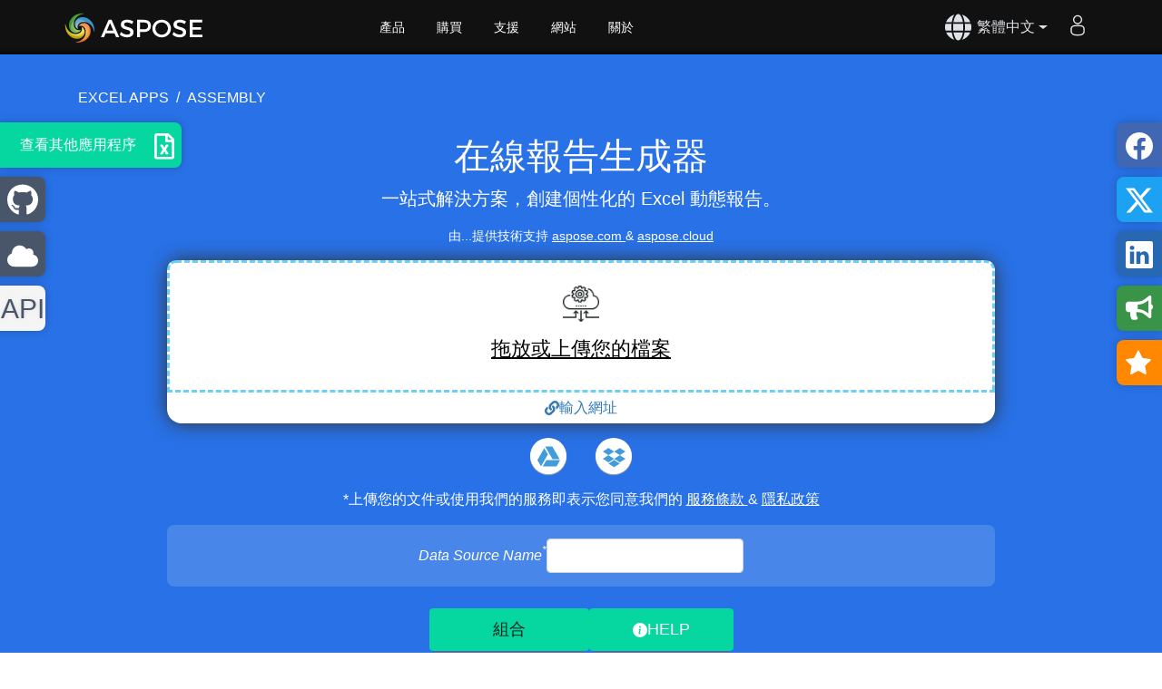

--- FILE ---
content_type: text/html; charset=utf-8
request_url: https://api.products.aspose.app/cells/zh-hant/assembly
body_size: 171439
content:

<!DOCTYPE html>
<html lang="zh-hant" dir="ltr">
<head>
    <meta charset="UTF-8">
    <meta name="viewport" content="width=device-width, initial-scale=1.0">
    <meta name="description" content="&#x4F7F;&#x7528;&#x5C08;&#x696D;&#x5831;&#x544A;&#x751F;&#x6210;&#x5668;&#x8F15;&#x9B06;&#x5275;&#x5EFA;&#x52D5;&#x614B; Excel &#x5831;&#x544A;&#x3002;&#x7528;&#x6236;&#x53EF;&#x4EE5;&#x81EA;&#x7531;&#x9078;&#x64C7;&#x6578;&#x64DA;&#x6E90;&#xFF0C;&#x81EA;&#x5B9A;&#x7FA9;&#x7BC4;&#x672C;&#x6A23;&#x5F0F;&#xFF0C;&#x4F7F;&#x7528;&#x5F37;&#x5927;&#x7684; Aspose.Cells &#x5F15;&#x64CE;&#x586B;&#x5145;&#x8907;&#x96DC;&#x6578;&#x64DA;&#xFF0C;&#x4EE5;&#x4FBF;&#x7CBE;&#x78BA;&#x7684;&#x6578;&#x64DA;&#x5206;&#x6790;&#x548C;&#x5C08;&#x696D;&#x7684;&#x5831;&#x544A;&#x8F38;&#x51FA;&#x3002;"/>
    <meta name="keywords" content="&#x5831;&#x544A;&#x751F;&#x6210;&#x5668;&#xFF0C;&#x52D5;&#x614B;&#x5831;&#x544A;&#xFF0C;Excel&#x5831;&#x544A;&#x751F;&#x6210;&#xFF0C;&#x81EA;&#x5B9A;&#x7FA9;&#x6578;&#x64DA;&#x6E90;&#xFF0C;&#x6578;&#x64DA;&#x5C0D;&#x63A5;&#xFF0C;&#x6A21;&#x677F;&#x8A2D;&#x8A08;&#xFF0C;&#x98A8;&#x683C;&#x81EA;&#x5B9A;&#x7FA9;&#xFF0C;&#x8907;&#x96DC;&#x6578;&#x64DA;&#x586B;&#x5145;&#xFF0C;&#x6578;&#x64DA;&#x5206;&#x6790;&#xFF0C;&#x5C08;&#x696D;&#x5831;&#x544A;&#x8F38;&#x51FA;&#xFF0C;&#x696D;&#x52D9;&#x898B;&#x89E3;&#xFF0C;&#x9AD8;&#x6548;&#x5831;&#x544A;&#x751F;&#x6210;"/>


<meta property="og:type" content="website"/>
<meta property="og:site_name" content="&#x7DDA;&#x4E0A;&#x5831;&#x544A;&#x751F;&#x6210;"/>
<meta property="og:title" content="&#x5728;&#x7DDA;&#x5831;&#x544A;&#x751F;&#x6210;&#x5668;"/>
<meta property="og:description" content="&#x4F7F;&#x7528;&#x5C08;&#x696D;&#x5831;&#x544A;&#x751F;&#x6210;&#x5668;&#x8F15;&#x9B06;&#x5275;&#x5EFA;&#x52D5;&#x614B; Excel &#x5831;&#x544A;&#x3002;&#x7528;&#x6236;&#x53EF;&#x4EE5;&#x81EA;&#x7531;&#x9078;&#x64C7;&#x6578;&#x64DA;&#x6E90;&#xFF0C;&#x81EA;&#x5B9A;&#x7FA9;&#x7BC4;&#x672C;&#x6A23;&#x5F0F;&#xFF0C;&#x4F7F;&#x7528;&#x5F37;&#x5927;&#x7684; Aspose.Cells &#x5F15;&#x64CE;&#x586B;&#x5145;&#x8907;&#x96DC;&#x6578;&#x64DA;&#xFF0C;&#x4EE5;&#x4FBF;&#x7CBE;&#x78BA;&#x7684;&#x6578;&#x64DA;&#x5206;&#x6790;&#x548C;&#x5C08;&#x696D;&#x7684;&#x5831;&#x544A;&#x8F38;&#x51FA;&#x3002;"/>
<meta property="og:image" content="https://products.aspose.app/cells/assets/aspose_cells-for-net.webp"/>
<meta property="og:url" content="https://products.aspose.app/cells/zh-hant/assembly"/>
<meta name="twitter:card" content="summary_large_image"/>
<meta name="twitter:site" content="@AsposeCells"/>
<meta name="twitter:creator" content="@AsposeCells"/>
<meta name="twitter:title" content="&#x5728;&#x7DDA;&#x5831;&#x544A;&#x751F;&#x6210;&#x5668;"/>
<meta name="twitter:description" content="&#x4F7F;&#x7528;&#x5C08;&#x696D;&#x5831;&#x544A;&#x751F;&#x6210;&#x5668;&#x8F15;&#x9B06;&#x5275;&#x5EFA;&#x52D5;&#x614B; Excel &#x5831;&#x544A;&#x3002;&#x7528;&#x6236;&#x53EF;&#x4EE5;&#x81EA;&#x7531;&#x9078;&#x64C7;&#x6578;&#x64DA;&#x6E90;&#xFF0C;&#x81EA;&#x5B9A;&#x7FA9;&#x7BC4;&#x672C;&#x6A23;&#x5F0F;&#xFF0C;&#x4F7F;&#x7528;&#x5F37;&#x5927;&#x7684; Aspose.Cells &#x5F15;&#x64CE;&#x586B;&#x5145;&#x8907;&#x96DC;&#x6578;&#x64DA;&#xFF0C;&#x4EE5;&#x4FBF;&#x7CBE;&#x78BA;&#x7684;&#x6578;&#x64DA;&#x5206;&#x6790;&#x548C;&#x5C08;&#x696D;&#x7684;&#x5831;&#x544A;&#x8F38;&#x51FA;&#x3002;"/>
<meta name="twitter:image:src" content="https://products.aspose.app/cells/assets/aspose_cells-for-net.webp"/>
    <title>&#x7DDA;&#x4E0A;&#x5831;&#x544A;&#x751F;&#x6210;</title>


    

<link rel="preload" as="style" href="/cells/static/css/bootstrap.min.26011604.css" onload="this.onload=null;this.rel='stylesheet'">
<noscript><link rel="stylesheet" href="/cells/static/css/bootstrap.min.26011604.css"></noscript>

<link rel="preload" as="style" href="/cells/static/css/cells-pm.min.26011604.css" media="screen and (max-width: 768px)" onload="this.onload=null;this.rel='stylesheet'">
<link rel="preload" as="style" href="/cells/static/css/cells-pc.min.26011604.css" media="screen and (min-width: 769px)" onload="this.onload=null;this.rel='stylesheet'">
<noscript><link rel="stylesheet" href="/cells/static/css/cells-pm.min.26011604.css" media="screen and (max-width: 768px)"></noscript>
<noscript><link rel="stylesheet" href="/cells/static/css/cells-pc.min.26011604.css" media="screen and (min-width: 769px)"></noscript>

<link rel="preload" as="script" href="/cells/static/js/keycloak.min.26011604.js">
<link rel="preload" as="script" href="/cells/static/js/jquery.min.26011604.js">
<link rel="preload" as="script" href="/cells/static/js/bootstrap.min.26011604.js">

<link rel="preload" as="image" href="/cells/assets/flat24sheet.webp">
<link rel="preload" as="image" href="/cells/assets/apps/app-icons-60.webp">

    
<link rel="shortcut icon" href="[data-uri]" type="image/vnd.microsoft.icon"/>
<link rel="stylesheet" href="/cells/static/css/bootstrap.min.26011604.css"/>


<link rel="stylesheet" href="/cells/static/css/cells-pm.min.26011604.css" media="screen and (max-width: 768px)"/>
<link rel="stylesheet" href="/cells/static/css/cells-pc.min.26011604.css" media="screen and (min-width: 769px)"/>

<style>
    .cf-24:before {
        background: url("/cells/assets/flat24sheet.webp") no-repeat;
    }

    .otherapps .app-icon div {
        background-image: url("/cells/assets/apps/app-icons-60.webp");
        background-repeat: no-repeat;
    }

    .loading-spinner {
        display: inline-block;
        width: 16px;
        height: 16px;
        border: 2px solid #fff;
        border-top-color: transparent;
        border-radius: 50%;
        animation: spin 1s linear infinite;
        margin-right: 8px;
        vertical-align: middle;
    }

    @keyframes spin {
        to { transform: rotate(360deg); }
    }

    @media (max-width: 768px) {
        .product-title {
            display: flex;
            /*min-height: 100px;*/
            justify-content: center;
            align-content: center;
        }
    }
</style>


    <style>
         .datasource h5,.template h5{text-align:left}
        .datasource h1,.template h1{font-size:36px}
        .datasource h1,.datasource h2,.datasource p,.template h1,.template h2,.template p{font-family:'Open Sans',sans-serif;text-align:left;color:#333;background-color:#fff}
        .datasource h1,.datasource h2,.template h1,.template h2{margin-top:20px;margin-bottom:10px;font-weight:500;line-height:1.1}
        .datasource h2,.template h2{margin-left:0;font-size:30px}
        .datasource p,.template p{font-size:inherit;margin:0 0 10px}
        .datasource code{text-align:left;justify-content:start}
    </style>

    
<link rel="canonical" href="https://products.aspose.app/cells/zh-hant/assembly">
    <link rel="alternate" hreflang="sv" href="https://products.aspose.app/cells/sv/assembly">
    <link rel="alternate" hreflang="fa" href="https://products.aspose.app/cells/fa/assembly">
    <link rel="alternate" hreflang="it" href="https://products.aspose.app/cells/it/assembly">
    <link rel="alternate" hreflang="vi" href="https://products.aspose.app/cells/vi/assembly">
    <link rel="alternate" hreflang="ca" href="https://products.aspose.app/cells/ca/assembly">
    <link rel="alternate" hreflang="tr" href="https://products.aspose.app/cells/tr/assembly">
    <link rel="alternate" hreflang="hi" href="https://products.aspose.app/cells/hi/assembly">
    <link rel="alternate" hreflang="cs" href="https://products.aspose.app/cells/cs/assembly">
    <link rel="alternate" hreflang="jv" href="https://products.aspose.app/cells/jv/assembly">
    <link rel="alternate" hreflang="lt" href="https://products.aspose.app/cells/lt/assembly">
    <link rel="alternate" hreflang="el" href="https://products.aspose.app/cells/el/assembly">
    <link rel="alternate" hreflang="da" href="https://products.aspose.app/cells/da/assembly">
    <link rel="alternate" hreflang="hu" href="https://products.aspose.app/cells/hu/assembly">
    <link rel="alternate" hreflang="bg" href="https://products.aspose.app/cells/bg/assembly">
    <link rel="alternate" hreflang="de" href="https://products.aspose.app/cells/de/assembly">
    <link rel="alternate" hreflang="ms" href="https://products.aspose.app/cells/ms/assembly">
    <link rel="alternate" hreflang="nl" href="https://products.aspose.app/cells/nl/assembly">
    <link rel="alternate" hreflang="ru" href="https://products.aspose.app/cells/ru/assembly">
    <link rel="alternate" hreflang="en" href="https://products.aspose.app/cells/assembly">
    <link rel="alternate" hreflang="uk" href="https://products.aspose.app/cells/uk/assembly">
    <link rel="alternate" hreflang="es" href="https://products.aspose.app/cells/es/assembly">
    <link rel="alternate" hreflang="pl" href="https://products.aspose.app/cells/pl/assembly">
    <link rel="alternate" hreflang="th" href="https://products.aspose.app/cells/th/assembly">
    <link rel="alternate" hreflang="pt" href="https://products.aspose.app/cells/pt/assembly">
    <link rel="alternate" hreflang="ka" href="https://products.aspose.app/cells/ka/assembly">
    <link rel="alternate" hreflang="fr" href="https://products.aspose.app/cells/fr/assembly">
    <link rel="alternate" hreflang="ro" href="https://products.aspose.app/cells/ro/assembly">
    <link rel="alternate" hreflang="he" href="https://products.aspose.app/cells/he/assembly">
    <link rel="alternate" hreflang="ko" href="https://products.aspose.app/cells/ko/assembly">
    <link rel="alternate" hreflang="sk" href="https://products.aspose.app/cells/sk/assembly">
    <link rel="alternate" hreflang="zh-hant" href="https://products.aspose.app/cells/zh-hant/assembly">
    <link rel="alternate" hreflang="hr" href="https://products.aspose.app/cells/hr/assembly">
    <link rel="alternate" hreflang="ja" href="https://products.aspose.app/cells/ja/assembly">
    <link rel="alternate" hreflang="id" href="https://products.aspose.app/cells/id/assembly">
    <link rel="alternate" hreflang="fi" href="https://products.aspose.app/cells/fi/assembly">
    <link rel="alternate" hreflang="ar" href="https://products.aspose.app/cells/ar/assembly">
    <link rel="alternate" hreflang="zh" href="https://products.aspose.app/cells/zh/assembly">
<link rel="alternate" hreflang="x-default" href="https://products.aspose.app/cells/zh-hant/assembly">

    <script type="application/ld+json">
        {"@context":"https://schema.org","@graph":[{"@type":"BreadcrumbList","name":"breadcrumbList","itemListElement":[{"@type":"ListItem","position":1,"name":"excel apps","item":"https://products.aspose.app/cells/family","@context":"https://schema.org"},{"@type":"ListItem","position":2,"name":"assembly","item":"https://products.aspose.app/cells/zh-hant/assembly","@context":"https://schema.org"}],"@context":"https://schema.org"},{"@type":"HowTo","image":{"@type":"ImageObject","url":{"@type":"URL","@context":"https://schema.org","@id":"https://products.aspose.app/cells/assets/howto.webp"},"height":"207","width":"250","@context":"https://schema.org"},"estimatedCost":{"@type":"MonetaryAmount","currency":"USD","value":"0","@context":"https://schema.org"},"totalTime":"PT1M","tool":{"@type":"HowToTool","name":"A Web browser","@context":"https://schema.org"},"supply":[{"@type":"HowToSupply","name":"一站式解決方案，創建個性化的 Excel 動態報告。"}],"step":[{"@type":"HowToStep","position":"1","text":"上傳您的模板和數據源 Excel 檔案","name":"上傳","image":{"@type":"ImageObject","url":{"@type":"URL","@context":"https://schema.org","@id":"https://products.aspose.app/cells/assets/howto.webp"},"@context":"https://schema.org"},"url":{"@type":"URL","@context":"https://schema.org","@id":"https://products.aspose.app/cells/zh-hant/assembly"},"@context":"https://schema.org"},{"@type":"HowToStep","position":"2","text":"輸入數據源名稱","name":"類型","image":{"@type":"ImageObject","url":{"@type":"URL","@context":"https://schema.org","@id":"https://products.aspose.app/cells/assets/howto.webp"},"@context":"https://schema.org"},"url":{"@type":"URL","@context":"https://schema.org","@id":"https://products.aspose.app/cells/zh-hant/assembly"},"@context":"https://schema.org"},{"@type":"HowToStep","position":"3","text":"按\"組裝\"按鈕","name":"組合","image":{"@type":"ImageObject","url":{"@type":"URL","@context":"https://schema.org","@id":"https://products.aspose.app/cells/assets/howto.webp"},"@context":"https://schema.org"},"url":{"@type":"URL","@context":"https://schema.org","@id":"https://products.aspose.app/cells/zh-hant/assembly"},"@context":"https://schema.org"},{"@type":"HowToStep","position":"4","text":"立即下載組裝後的文件或將下載連結發送到電子郵件地址。","name":"下載","image":{"@type":"ImageObject","url":{"@type":"URL","@context":"https://schema.org","@id":"https://products.aspose.app/cells/assets/howto.webp"},"@context":"https://schema.org"},"url":{"@type":"URL","@context":"https://schema.org","@id":"https://products.aspose.app/cells/zh-hant/assembly"},"@context":"https://schema.org"}],"name":"如何使用 Aspose.Cells Assembly App 組裝 Excel 檔案","description":"在線報告生成器","@context":"https://schema.org"}]}
    </script>
</head>
<body>
<div id="DynabicMenuInnerDiv" data-nosnippet>
    
<div class="topheader">
    <div class="topsection topsection-panel navbar-dark">
        <button type="button" class="togglebtn navbar-toggler" id="mobile-button" aria-label="Toggle navigation">
            <span class="sr-only">Toggle navigation</span>
            <span class="navbar-toggler-icon"></span>
        </button>
        <div class="venturelogo">
            <a rel="nofollow" href="https://www.aspose.app">
                <img loading="lazy" decoding="async" src="data:image/svg+xml,%3Csvg xmlns='http://www.w3.org/2000/svg' viewBox='0 0 313.5 100'%3E%3Cpath fill='%23FFF' d='M92.576 61.574l-3.684 8.689h-6.764l16.993-38.498h6.654l16.828 38.498h-6.929l-3.685-8.689H92.576zm9.679-22.876l-7.259 17.103h14.518l-7.259-17.103zm51.258-3.245l-2.694 5.719c-4.18-2.529-8.359-3.574-11.273-3.574-3.795 0-6.27 1.43-6.27 4.014 0 8.414 20.788 3.905 20.732 17.763 0 6.874-6.049 11.107-14.518 11.107-6.049 0-11.769-2.477-15.728-6.104l2.805-5.608c3.959 3.631 8.909 5.608 13.033 5.608 4.51 0 7.204-1.704 7.204-4.674 0-8.579-20.787-3.795-20.787-17.488 0-6.599 5.664-10.724 14.023-10.724 5.004.002 9.899 1.597 13.473 3.961zm23.431-3.684c9.679 0 15.233 4.785 15.233 13.144 0 8.688-5.554 13.748-15.233 13.748h-8.854v11.604h-6.489V31.769h15.343zm-8.854 21.062h8.579c5.939 0 9.293-2.53 9.293-7.754 0-5.06-3.354-7.479-9.293-7.479h-8.579v15.233zm68.141-1.815c0 11-8.909 19.523-20.402 19.523s-20.402-8.523-20.402-19.523c0-11.053 8.909-19.412 20.402-19.412s20.402 8.414 20.402 19.412zm-34.206 0c0 7.646 6.324 13.693 13.858 13.693 7.534 0 13.693-6.049 13.693-13.693 0-7.644-6.159-13.583-13.693-13.583-7.589 0-13.858 5.939-13.858 13.583zm67.262-15.563l-2.695 5.719c-4.178-2.529-8.357-3.574-11.273-3.574-3.793 0-6.269 1.43-6.269 4.014 0 8.414 20.788 3.905 20.731 17.763 0 6.874-6.049 11.107-14.518 11.107-6.052 0-11.771-2.477-15.729-6.104l2.805-5.608c3.959 3.631 8.909 5.608 13.034 5.608 4.508 0 7.203-1.704 7.203-4.674 0-8.579-20.787-3.795-20.787-17.488 0-6.599 5.664-10.724 14.021-10.724 5.008.002 9.903 1.597 13.477 3.961zm14.578 2.145v10.394h18.807v5.828h-18.807v10.615h21.666v5.828h-28.156V31.769h27.496v5.83l-21.006-.001z'/%3E%3CradialGradient id='a' cx='561.64' cy='179.718' r='26.286' gradientTransform='matrix(0 1 1 0 -137.307 -506.377)' gradientUnits='userSpaceOnUse'%3E%3Cstop offset='.143' stop-color='%23d5effc'/%3E%3Cstop offset='.842' stop-color='%233c8ec6'/%3E%3Cstop offset='1' stop-color='%2339c'/%3E%3C/radialGradient%3E%3Cpath fill='url(%23a)' d='M67.823 57.787c.154-1.553 1.451-20.462-14.797-29.05-7.596-4.018-17.848-3.964-23.477 1.74-9.948 10.068-1.514 20.621 1.642 21.669.12.035.075-.047.044-.174-4.996-19.942 29.742-23.512 35.881 5.71.218 1.035.615 1.011.707.105z'/%3E%3CradialGradient id='b' cx='475.332' cy='-726.447' r='19.084' gradientTransform='matrix(1 0 0 -1 -432 -666)' gradientUnits='userSpaceOnUse'%3E%3Cstop offset='.143' stop-color='%23fee588'/%3E%3Cstop offset='.564' stop-color='%23f79b30'/%3E%3Cstop offset='.687' stop-color='%23f58b2d'/%3E%3Cstop offset='.888' stop-color='%23f3752a'/%3E%3Cstop offset='1' stop-color='%23f36c29'/%3E%3C/radialGradient%3E%3Cpath fill='url(%23b)' d='M27.743 81.9c1.55.147 20.459 1.439 29.049-14.805 4.018-7.599 3.963-17.853-1.737-23.479-10.073-9.947-20.625-1.516-21.673 1.646-.025.065.074.065.172.044 19.944-4.996 23.512 29.744-5.705 35.883-1.038.215-1.015.611-.106.711z'/%3E%3CradialGradient id='c' cx='-415.647' cy='-620.671' r='26.288' gradientTransform='matrix(0 -1 -1 0 -591.623 -371.307)' gradientUnits='userSpaceOnUse'%3E%3Cstop offset='0' stop-color='%23fcb116'/%3E%3Cstop offset='.193' stop-color='%23fbb318'/%3E%3Cstop offset='.335' stop-color='%23f9b91c'/%3E%3Cstop offset='.461' stop-color='%23f6c323'/%3E%3Cstop offset='.577' stop-color='%23f4d12d'/%3E%3Cstop offset='.673' stop-color='%23f0e03a'/%3E%3Cstop offset='.744' stop-color='%23e5d534'/%3E%3Cstop offset='.865' stop-color='%23cfbd24'/%3E%3Cstop offset='1' stop-color='%23b19e11'/%3E%3C/radialGradient%3E%3Cpath fill='url(%23c)' d='M3.634 41.813c-.155 1.552-1.448 20.46 14.801 29.052 7.595 4.018 17.848 3.962 23.476-1.741 9.948-10.069 1.518-20.621-1.645-21.669-.131-.047-.088 0-.045.172C45.22 67.57 10.48 71.137 4.34 41.919c-.219-1.038-.613-1.011-.706-.106z'/%3E%3CradialGradient id='d' cx='473.191' cy='-709.119' r='26.288' gradientTransform='matrix(1 0 0 -1 -432 -666)' gradientUnits='userSpaceOnUse'%3E%3Cstop offset='0' stop-color='%23a1c43a'/%3E%3Cstop offset='.455' stop-color='%23a0cc3a'/%3E%3Cstop offset='1' stop-color='%233c943a'/%3E%3C/radialGradient%3E%3Cpath fill='url(%23d)' d='M43.715 17.704c-1.549-.153-20.46-1.444-29.05 14.803-4.016 7.595-3.963 17.847 1.74 23.474 10.069 9.949 20.621 1.521 21.67-1.645.022-.09.022-.09-.172-.041-19.941 4.996-23.508-29.746 5.708-35.884 1.042-.216 1.01-.612.104-.707z'/%3E%3Cg opacity='.6'%3E%3CradialGradient id='e' cx='434.848' cy='-357.278' r='30.374' gradientTransform='matrix(1.0987 0 0 -1.6216 -441.9 -504.471)' gradientUnits='userSpaceOnUse'%3E%3Cstop offset='0' stop-color='%23f9e788'/%3E%3Cstop offset='1' stop-color='%23fff'/%3E%3C/radialGradient%3E%3Cpath fill='url(%23e)' d='M35.729 30.865c-2.779 0-5.424.53-7.83 1.492-7.272 9.464.331 18.803 3.291 19.79.12.035.075-.047.044-.174-3.052-12.189 8.743-18.262 19.776-14.465-3.684-4.064-9.163-6.643-15.281-6.643z' opacity='.38'/%3E%3CradialGradient id='f' cx='434.85' cy='-357.281' r='30.373' gradientTransform='matrix(1.0987 0 0 -1.6216 -441.9 -504.471)' gradientUnits='userSpaceOnUse'%3E%3Cstop offset='0' stop-color='%23f9e788'/%3E%3Cstop offset='1' stop-color='%23fff'/%3E%3C/radialGradient%3E%3Cpath fill='url(%23f)' d='M33.381 45.264c-.025.065.074.065.172.044 12.048-3.02 18.119 8.458 14.6 19.377 4.67-3.473 7.668-8.848 7.668-14.88 0-2.354-.456-4.604-1.286-6.681-9.912-9.166-20.123-.97-21.154 2.14z' opacity='.38'/%3E%3CradialGradient id='g' cx='434.851' cy='-357.277' r='30.368' gradientTransform='matrix(1.0987 0 0 -1.6216 -441.9 -504.471)' gradientUnits='userSpaceOnUse'%3E%3Cstop offset='0' stop-color='%23f9e788'/%3E%3Cstop offset='1' stop-color='%23fff'/%3E%3C/radialGradient%3E%3Cpath fill='url(%23g)' d='M40.266 47.455c-.131-.047-.088 0-.045.172 3.055 12.193-8.742 18.262-19.775 14.465 3.684 4.063 9.164 6.643 15.284 6.643a21.15 21.15 0 0 0 7.828-1.484c7.275-9.468-.327-18.813-3.292-19.796z' opacity='.38'/%3E%3CradialGradient id='h' cx='434.848' cy='-357.278' r='30.373' gradientTransform='matrix(1.0987 0 0 -1.6216 -441.9 -504.471)' gradientUnits='userSpaceOnUse'%3E%3Cstop offset='0' stop-color='%23f9e788'/%3E%3Cstop offset='1' stop-color='%23fff'/%3E%3C/radialGradient%3E%3Cpath fill='url(%23h)' d='M38.075 54.336c.022-.09.022-.09-.172-.041-12.045 3.016-18.115-8.46-14.597-19.376-4.672 3.468-7.67 8.846-7.67 14.886 0 2.345.458 4.595 1.285 6.669 9.912 9.167 20.124.971 21.154-2.138z' opacity='.38'/%3E%3C/g%3E%3C/svg%3E" alt="aspose" width="157" height="50">
            </a>
        </div>
        <div class="userlogstatus">
            <div id="DynabicMenuUserControls" style="float: right">
                <div class="userloginbox desklink">
                    <ul class="loginanchor" id="loginanchor">
                        <li>
                            <button type="button" class="userlogin btn btn-link">
                                <img loading="lazy" decoding="async" src="/cells/assets/user-ico.svg" alt="login" width="24" height="24">
                                <span class="font-0">User</span>
                                <img loading="lazy" decoding="async" class="loggedin d-none" src="/cells/assets/loggedin.svg" style="filter:unset" alt="login" width="24" height="24">
                            </button>
                            <ul>
                                <li id="loadingStatus" class="loading-status">
                                    <button type="button" class="topurlink btn btn-link" style="pointer-events: none; color: #FFFFFF;">
                                        <span class="loading-spinner"></span>
                                        &#x8655;&#x7406;&#x4E2D;...
                                    </button>
                                </li>
                                <li class="login d-none">
                                    <a id="loginUrl" class="login-url" href="" type="button" rel="nofollow">&#x767B;&#x5165;</a>
                                </li>
                                <li class="loggedin d-none" style="font-weight:700;border-bottom:1px dotted #444;margin-bottom:5px;">
                                    <a id="userNameLink" class="topurlink topusernamelink moblink" href="https://dashboard.aspose.app/" type="button" rel="nofollow" target="_blank"></a>
                                </li>
                                <li class="loggedin d-none">
                                    <a id="logoutUrl" class="logout-url topurlink toplogout moblink" href="" type="button" rel="nofollow">
                                        &#x767B;&#x51FA;
                                    </a>
                                </li>
                            </ul>
                        </li>
                    </ul>
                </div>
            </div>

                <div id="languageControl" style="float: right;">
                    <div class="language" style="line-height: 60px;">
                        <button id="locale" type="button" class="lngTopBtn dropdown-toggle" data-bs-toggle="modal" data-bs-target="#langModal" data-nosnippet="" style="color: #dee2e6">
                            <div class="language-icon">
                                <svg xmlns="http://www.w3.org/2000/svg" viewBox="0 0 496 512" fill="currentColor" height="30">
                                    <path d="M336.5 160C322 70.7 287.8 8 248 8s-74 62.7-88.5 152h177zM152 256c0 22.2 1.2 43.5 3.3 64h185.3c2.1-20.5 3.3-41.8 3.3-64s-1.2-43.5-3.3-64H155.3c-2.1 20.5-3.3 41.8-3.3 64zm324.7-96c-28.6-67.9-86.5-120.4-158-141.6 24.4 33.8 41.2 84.7 50 141.6h108zM177.2 18.4C105.8 39.6 47.8 92.1 19.3 160h108c8.7-56.9 25.5-107.8 49.9-141.6zM487.4 192H372.7c2.1 21 3.3 42.5 3.3 64s-1.2 43-3.3 64h114.6c5.5-20.5 8.6-41.8 8.6-64s-3.1-43.5-8.5-64zM120 256c0-21.5 1.2-43 3.3-64H8.6C3.2 212.5 0 233.8 0 256s3.2 43.5 8.6 64h114.6c-2-21-3.2-42.5-3.2-64zm39.5 96c14.5 89.3 48.7 152 88.5 152s74-62.7 88.5-152h-177zm159.3 141.6c71.4-21.2 129.4-73.7 158-141.6h-108c-8.8 56.9-25.6 107.8-50 141.6zM19.3 352c28.6 67.9 86.5 120.4 158 141.6-24.4-33.8-41.2-84.7-50-141.6h-108z"></path>
                                </svg>
                            </div>
                            <span id="lang-description" class="lang-description">
                                &#x7E41;&#x9AD4;&#x4E2D;&#x6587;
                            </span>
                        </button>
                    </div>
                </div>
        </div>
        <div class="menuitems">
            <ul class="topheadermenus twocolmenu">
                <li>
                    <a rel="nofollow" href="https://products.aspose.app" class="mobileanchor">
                        &#x7522;&#x54C1;
                    </a>
                    <ul>
                        <div class="productmenubox">
                            <a rel="nofollow" href="https://products.aspose.app/total">
                                <em>
                                    Aspose.Total
                                    <b>
                                        Product Solution
                                    </b>
                                </em>
                            </a>
                            <a rel="nofollow" href="https://products.aspose.app/words">
                                <em>
                                    Aspose.Words
                                    <b>
                                        Product Solution
                                    </b>
                                </em>
                            </a>
                            <a rel="nofollow" href="https://products.aspose.app/pdf">
                                <em>
                                    Aspose.PDF
                                    <b>
                                        Product Solution
                                    </b>
                                </em>
                            </a>
                            <a rel="nofollow" href="https://products.aspose.app/cells">
                                <em>
                                    Aspose.Cells
                                    <b>
                                        Product Solution
                                    </b>
                                </em>
                            </a>
                            <a rel="nofollow" href="https://products.aspose.app/email">
                                <em>
                                    Aspose.Email
                                    <b>
                                        Product Solution
                                    </b>
                                </em>
                            </a>
                            <a rel="nofollow" href="https://products.aspose.app/slides">
                                <em>
                                    Aspose.Slides
                                    <b>
                                        Product Solution
                                    </b>
                                </em>
                            </a>
                            <a rel="nofollow" href="https://products.aspose.app/imaging">
                                <em>
                                    Aspose.Imaging
                                    <b>
                                        Product Solution
                                    </b>
                                </em>
                            </a>
                            <a rel="nofollow" href="https://products.aspose.app/barcode">
                                <em>
                                    Aspose.BarCode
                                    <b>
                                        Product Solution
                                    </b>
                                </em>
                            </a>
                            <a rel="nofollow" href="https://products.aspose.app/diagram">
                                <em>
                                    Aspose.Diagram
                                    <b>
                                        Product Solution
                                    </b>
                                </em>
                            </a>
                            <a rel="nofollow" href="https://products.aspose.app/tasks">
                                <em>
                                    Aspose.Tasks
                                    <b>
                                        Product Solution
                                    </b>
                                </em>
                            </a>
                            <a rel="nofollow" href="https://products.aspose.app/ocr">
                                <em>
                                    Aspose.OCR
                                    <b>
                                        Product Solution
                                    </b>
                                </em>
                            </a>
                            <a rel="nofollow" href="https://products.aspose.app/note">
                                <em>
                                    Aspose.Note
                                    <b>
                                        Product Solution
                                    </b>
                                </em>
                            </a>
                            <a rel="nofollow" href="https://products.aspose.app/cad">
                                <em>
                                    Aspose.CAD
                                    <b>
                                        Product Solution
                                    </b>
                                </em>
                            </a>
                            <a rel="nofollow" href="https://products.aspose.app/3d">
                                <em>
                                    Aspose.3D
                                    <b>
                                        Product Solution
                                    </b>
                                </em>
                            </a>
                            <a rel="nofollow" href="https://products.aspose.app/html">
                                <em>
                                    Aspose.HTML
                                    <b>
                                        Product Solution
                                    </b>
                                </em>
                            </a>
                            <a rel="nofollow" href="https://products.aspose.app/gis">
                                <em>
                                    Aspose.GIS
                                    <b>
                                        Product Solution
                                    </b>
                                </em>
                            </a>
                            <a rel="nofollow" href="https://products.aspose.app/zip">
                                <em>
                                    Aspose.ZIP
                                    <b>
                                        Product Solution
                                    </b>
                                </em>
                            </a>
                            <a rel="nofollow" href="https://products.aspose.app/page">
                                <em>
                                    Aspose.Page
                                    <b>
                                        Product Solution
                                    </b>
                                </em>
                            </a>
                            <a rel="nofollow" href="https://products.aspose.app/psd">
                                <em>
                                    Aspose.PSD
                                    <b>
                                        Product Solution
                                    </b>
                                </em>
                            </a>
                            <a rel="nofollow" href="https://products.aspose.app/omr">
                                <em>
                                    Aspose.OMR
                                    <b>
                                        Product Solution
                                    </b>
                                </em>
                            </a>
                            <a rel="nofollow" href="https://products.aspose.app/svg">
                                <em>
                                    Aspose.SVG
                                    <b>
                                        Product Solution
                                    </b>
                                </em>
                            </a>
                            <a rel="nofollow" href="https://products.aspose.app/finance">
                                <em>
                                    Aspose.Finance
                                    <b>
                                        Product Solution
                                    </b>
                                </em>
                            </a>
                            <a rel="nofollow" href="https://products.aspose.app/font">
                                <em>
                                    Aspose.Font
                                    <b>
                                        Product Solution
                                    </b>
                                </em>
                            </a>
                            <a rel="nofollow" href="https://products.aspose.app/tex">
                                <em>
                                    Aspose.TeX
                                    <b>
                                        Product Solution
                                    </b>
                                </em>
                            </a>
                            <a rel="nofollow" href="https://products.aspose.app/pub">
                                <em>
                                    Aspose.PUB
                                    <b>
                                        Product Solution
                                    </b>
                                </em>
                            </a>
                            <a rel="nofollow" href="https://products.aspose.app/drawing">
                                <em>
                                    Aspose.Drawing
                                    <b>
                                        Product Solution
                                    </b>
                                </em>
                            </a>
                            <a rel="nofollow" href="https://products.aspose.app/audio">
                                <em>
                                    Aspose.Audio
                                    <b>
                                        Product Solution
                                    </b>
                                </em>
                            </a>
                            <a rel="nofollow" href="https://products.aspose.app/video">
                                <em>
                                    Aspose.Video
                                    <b>
                                        Product Solution
                                    </b>
                                </em>
                            </a>
                            <a rel="nofollow" href="https://products.aspose.app/ebook">
                                <em>
                                    Aspose.eBook
                                    <b>
                                        Product Solution
                                    </b>
                                </em>
                            </a>
                        </div>
                    </ul>
                </li>
                <li>
                    <a href="https://dashboard.aspose.app/billing/subscription/upgrade" class="mobileanchor">
                        &#x8CFC;&#x8CB7;
                    </a>
                    <ul>
                        <li>
                            <a href="https://dashboard.aspose.app/billing/subscription/upgrade">
                                &#x7ACB;&#x5373;&#x8CFC;&#x8CB7;
                            </a>
                        </li>
                        <li>
                            <a href="https://purchase.aspose.app/pricing">
                                &#x50F9;&#x683C;&#x8CC7;&#x8A0A;
                            </a>
                        </li>
                        <li>
                            <a href="https://purchase.aspose.app/policies">
                                &#x653F;&#x7B56;
                            </a>
                        </li>
                        <li>
                            <a rel="nofollow" href="https://consulting.aspose.com/">
                                &#x4ED8;&#x8CBB;&#x8AEE;&#x8A62;
                            </a>
                        </li>
                    </ul>
                </li>
                <li>
                    <a rel="nofollow" href="javascript:void(0)" class="mobileanchor">
                        &#x652F;&#x63F4;
                    </a>
                    <ul>
                        <li>
                            <a href="https://source.aspose.app">
                                &#x6E90;&#x4EE3;&#x78BC;
                            </a>
                        </li>
                        <li>
                            <a rel="nofollow" href="https://forum.aspose.app">
                                &#x514D;&#x8CBB;&#x652F;&#x63F4;
                            </a>
                        </li>
                        <li>
                            <a rel="nofollow" href="https://aspose-free-consulting.github.io/">
                                &#x514D;&#x8CBB;&#x8AEE;&#x8A62;
                            </a>
                        </li>
                        <li>
                            <a rel="nofollow" href="https://blog.aspose.app">
                                &#x90E8;&#x843D;&#x683C;
                            </a>
                        </li>
                        <li>
                            <a rel="nofollow" href="https://releases.aspose.app/">
                                &#x65B0;&#x7248;&#x672C;
                            </a>
                        </li>
                        <li>
                            <a rel="nofollow" href="https://status.aspose.app">
                                &#x72C0;&#x614B;
                            </a>
                        </li>
                    </ul>
                </li>
                <li>
                    <a rel="nofollow noopener" href="https://websites.aspose.app" class="mobileanchor">
                        &#x7DB2;&#x7AD9;
                    </a>
                    <ul>
                        <li>
                            <a rel="nofollow noopener" href="https://websites.aspose.app/aspose/com">aspose.com</a>
                        </li>
                        <li>
                            <a rel="nofollow noopener" href="https://websites.aspose.app/aspose/org">aspose.org</a>
                        </li>
                        <li>
                            <a rel="nofollow noopener" href="https://websites.aspose.app/aspose/cloud">aspose.cloud</a>
                        </li>
                        <li>
                            <a rel="nofollow noopener" href="https://websites.aspose.app/aspose/app">aspose.app</a>
                        </li>
                        <li>
                            <a rel="nofollow noopener" href="https://websites.aspose.app/aspose/ai">aspose.ai</a>
                        </li>
                        <li>
                            <a rel="nofollow noopener" href="https://websites.aspose.app/groupdocs/com">groupdocs.com</a>
                        </li>
                        <li>
                            <a rel="nofollow noopener" href="https://websites.aspose.app/groupdocs/cloud">groupdocs.cloud</a>
                        </li>
                        <li>
                            <a rel="nofollow noopener" href="https://websites.aspose.app/groupdocs/app">groupdocs.app</a>
                        </li>
                        <li>
                            <a rel="nofollow noopener" href="https://websites.aspose.app/conholdate/com">conholdate.com</a>
                        </li>
                        <li>
                            <a rel="nofollow noopener" href="https://websites.aspose.app/conholdate/app">conholdate.app</a>
                        </li>
                    </ul>
                </li>
                <li>
                    <a rel="nofollow noopener" href="https://about.aspose.app/" class="mobileanchor">
                        &#x95DC;&#x65BC;
                    </a>
                    <ul>
                        <li>
                            <a rel="nofollow" href="https://about.aspose.app/">
                                &#x95DC;&#x65BC;&#x6211;&#x5011;
                            </a>
                        </li>
                        <li>
                            <a rel="nofollow" href="https://about.aspose.app/contact">
                                &#x806F;&#x7D61;
                            </a>
                        </li>
                        <li>
                            <a rel="nofollow" href="https://about.aspose.app/legal">
                                &#x6CD5;&#x5F8B;
                            </a>
                        </li>
                        <li>
                            <a rel="nofollow" href="https://about.aspose.app/affiliates/">
                                &#x806F;&#x76DF;
                            </a>
                        </li>
                        <li>
                            <a rel="nofollow" href="https://about.aspose.app/events/">
                                &#x6D3B;&#x52D5;
                            </a>
                        </li>
                        <li>
                            <a rel="nofollow" href="https://about.aspose.app/acquisition">
                                &#x6536;&#x8CFC;
                            </a>
                        </li>
                    </ul>
                </li>
                <li>
                    <div id="DynabicMenuUserControlsclone"></div>
                </li>
            </ul>
        </div>
    </div>
</div>
</div>

<div id="DynabicMenuContainer">
    


<div id="MainContainer" class="container-fluid asposetools" style="display: flex">
    
<div id="SectionOtherAppsPanel" class="d-none d-lg-block left-panel" data-nosnippet>
    <div class="left-button left-button__otherapp" data-bs-toggle="modal" data-bs-target="#otherAppsModal" style="transform: translateX(0)">
        &#x67E5;&#x770B;&#x5176;&#x4ED6;&#x61C9;&#x7528;&#x7A0B;&#x5E8F;
    </div>
    <div class="left-button left-button__github">
        &#x67E5;&#x770B;&#x6E90;&#x4EE3;&#x78BC;
    </div>
    <div class="left-button left-button__cloud">
        &#x8A66;&#x7528;&#x6211;&#x5011;&#x7684;&#x96F2;API
    </div>
    <div class="left-button left-button__help">
        <a href="https://docs.aspose.com/cells/" target="_blank" rel="noopener">
            API &#x6587;&#x4EF6;
        </a>
        <div class="button-container">
            <a class="button button-python-net" rel="noopener" target="_blank" href="https://docs.aspose.com/cells/python-net/">
                Python
            </a>
            <a class="button button-java" rel="noopener" target="_blank" href="https://docs.aspose.com/cells/java/">
                Java
            </a>
            <a class="button button-net" rel="noopener" target="_blank" href="https://docs.aspose.com/cells/net/">
                C#
            </a>
            <a class="button button-cpp" rel="noopener" target="_blank" href="https://docs.aspose.com/cells/cpp/">
                C++
            </a>
        </div>
    </div>
</div>

    <div class="container container-flex">
        
<nav id="breadcrumb" aria-label="breadcrumb" data-nosnippet>
    <ol class="breadcrumb">
            <li class="breadcrumb-item">
                <a href="https://products.aspose.app/cells/family">excel apps</a>
            </li>
        <li class="breadcrumb-item" aria-current="page">assembly</li>
    </ol>
</nav>

        <div class="row">
            <div class="col-md-12">
                
<h1 id="ProductTitle" class="product-title">
    &#x5728;&#x7DDA;&#x5831;&#x544A;&#x751F;&#x6210;&#x5668;
</h1>

<p id="ProductTitleSub" class="product-subtitle lead d-none d-md-block">
    &#x4E00;&#x7AD9;&#x5F0F;&#x89E3;&#x6C7A;&#x65B9;&#x6848;&#xFF0C;&#x5275;&#x5EFA;&#x500B;&#x6027;&#x5316;&#x7684; Excel &#x52D5;&#x614B;&#x5831;&#x544A;&#x3002;
</p>

                
<small class="d-block text-white" data-nosnippet>
    &#x7531;...&#x63D0;&#x4F9B;&#x6280;&#x8853;&#x652F;&#x6301;
    <a rel="noopener nofollow" href="https://www.aspose.com" class="text-white" style="text-decoration: underline!important">
        aspose.com
    </a>
    &amp;
    <a rel="noopener nofollow" href="https://www.aspose.cloud" class="text-white" style="text-decoration: underline!important">
        aspose.cloud
    </a>
</small>

                <div id="WorkPlaceHolder">
                    <form id="UploadFile" name="UploadFile" method="POST" enctype="multipart/form-data">
                        <input id="dropFileId" type="hidden" value="471387213">


<div id="fileDrop" style="display: flex;justify-content: center;margin: 1rem 0;">
    <div class="filedrop-container">
        <div class="filedrop filedrop-mvc fileplacement" id="filedrop-471387213">
            <label for="UploadFileInput-471387213" class="file-from-device-label">
                拖放或上傳您的檔案
            </label>
            <input type="file" class="upload-file-input" id="UploadFileInput-471387213" name="UploadFileInput-471387213"
                   title="Assembly .xls,.xlsx,.xlsm,.xltx,.xltm,.xlsb,.ods,.numbers"
                   accept=".xls,.xlsx,.xlsm,.xltx,.xltm,.xlsb,.ods,.numbers"
                   multiple/>
        </div>

        <div class="filedrop-url">
            <div class="filedrop-url-input" style="display: none;" id="urlInputBox-471387213">
                <input type="url" placeholder="&#x8F38;&#x5165;&#x6216;&#x7C98;&#x8CBC;&#x6587;&#x4EF6;URL (&#x5305;&#x62EC;http://&#x3001;https://)" id="externalUrlInput-471387213" class="form-control">
                <div class="filedrop-url-buttons">
                    <img loading="lazy" decoding="async" id="externalUrlBtn-471387213" src="[data-uri]" alt="&#x5F9E;URL&#x6DFB;&#x52A0;">
                    <img loading="lazy" decoding="async" id="cancelAddUrlBtn-471387213" src="[data-uri]" alt="&#x53D6;&#x6D88;">
                </div>
            </div>
            <div class="filedrop-enter-url" id="enterUrlBox-471387213">
                <img loading="lazy" decoding="async" width="16" height="16" src="data:image/svg+xml,%3Csvg xmlns='http://www.w3.org/2000/svg' viewBox='0 0 512 512'%3E %3Cpath fill='%23337ab7' d='M326.612 185.391c59.747 59.809 58.927 155.698.36 214.59-.11.12-.24.25-.36.37l-67.2 67.2c-59.27 59.27-155.699 59.262-214.96 0-59.27-59.26-59.27-155.7 0-214.96l37.106-37.106c9.84-9.84 26.786-3.3 27.294 10.606.648 17.722 3.826 35.527 9.69 52.721 1.986 5.822.567 12.262-3.783 16.612l-13.087 13.087c-28.026 28.026-28.905 73.66-1.155 101.96 28.024 28.579 74.086 28.749 102.325.51l67.2-67.19c28.191-28.191 28.073-73.757 0-101.83-3.701-3.694-7.429-6.564-10.341-8.569a16.037 16.037 0 0 1-6.947-12.606c-.396-10.567 3.348-21.456 11.698-29.806l21.054-21.055c5.521-5.521 14.182-6.199 20.584-1.731a152.482 152.482 0 0 1 20.522 17.197zM467.547 44.449c-59.261-59.262-155.69-59.27-214.96 0l-67.2 67.2c-.12.12-.25.25-.36.37-58.566 58.892-59.387 154.781.36 214.59a152.454 152.454 0 0 0 20.521 17.196c6.402 4.468 15.064 3.789 20.584-1.731l21.054-21.055c8.35-8.35 12.094-19.239 11.698-29.806a16.037 16.037 0 0 0-6.947-12.606c-2.912-2.005-6.64-4.875-10.341-8.569-28.073-28.073-28.191-73.639 0-101.83l67.2-67.19c28.239-28.239 74.3-28.069 102.325.51 27.75 28.3 26.872 73.934-1.155 101.96l-13.087 13.087c-4.35 4.35-5.769 10.79-3.783 16.612 5.864 17.194 9.042 34.999 9.69 52.721.509 13.906 17.454 20.446 27.294 10.606l37.106-37.106c59.271-59.259 59.271-155.699.001-214.959z'%3E%3C/path%3E %3C/svg%3E" alt="&#x8F38;&#x5165;&#x7DB2;&#x5740;">
                <span>&#x8F38;&#x5165;&#x7DB2;&#x5740;</span>
            </div>
        </div>
    </div>
</div>


<div class="upload-from-icloud" data-nosnippet>
    <button type="button" id="googleDriveBtn-471387213" class="btn cloud-btn google-drive-btn" title="&#x5F9E;Google Drive&#x4E0A;&#x50B3;">
        <svg xmlns="http://www.w3.org/2000/svg" viewBox="0 0 512 512">
            <path d="M339 314.9L175.4 32 336.6 32 500.2 314.9 339 314.9zM201.5 338.5l-80.6 141.5 310.5 0 80.6-141.5-310.5 0zM154.1 67.4L0 338.5 80.6 480 237 208.8 154.1 67.4z"/>
        </svg>
    </button>

    <button type="button" id="dropboxBtn-471387213" class="btn cloud-btn dropbox-btn" title="&#x5F9E;Dropbox&#x4E0A;&#x50B3;">
        <svg xmlns="http://www.w3.org/2000/svg" width="16" height="16" fill="currentColor" class="bi bi-dropbox" viewBox="0 0 16 16">
            <path d="M8.01 4.555 4.005 7.11 8.01 9.665 4.005 12.22 0 9.651l4.005-2.555L0 4.555 4.005 2zm-4.026 8.487 4.006-2.555 4.005 2.555-4.005 2.555zm4.026-3.39 4.005-2.556L8.01 4.555 11.995 2 16 4.555 11.995 7.11 16 9.665l-4.005 2.555z"/>
        </svg>
    </button>
</div>


                        
<p id="AgreementStatement" data-nosnippet>
    *&#x4E0A;&#x50B3;&#x60A8;&#x7684;&#x6587;&#x4EF6;&#x6216;&#x4F7F;&#x7528;&#x6211;&#x5011;&#x7684;&#x670D;&#x52D9;&#x5373;&#x8868;&#x793A;&#x60A8;&#x540C;&#x610F;&#x6211;&#x5011;&#x7684;
    <a rel="nofollow noopener" href="https://about.aspose.app/legal/tos" target="_blank" style="color: #FFFFFF; text-decoration: underline;">
        &#x670D;&#x52D9;&#x689D;&#x6B3E;
    </a>
    &amp;
    <a rel="nofollow noopener" href="https://about.aspose.app/legal/privacy-policy" target="_blank" style="color: #FFFFFF; text-decoration: underline;">
        &#x96B1;&#x79C1;&#x653F;&#x7B56;
    </a>
</p>


                        



<div class="col-md-12 mb-4 search">
    <div class="form-inline text-white" style="gap: 0.5rem;justify-content: center;">
        <label for="datasourceName" class="font-italic">
            Data Source Name<sup>*</sup>
        </label>
        <input class="form-control" id="datasourceName" type="text" placeholder="" required/>
    </div>
</div>

                        
<div id="filePwdGroup" class="action-collection d-none restricted" style="margin-bottom: 15px">
    <label class="sr-only" for="filePwd">Password</label>
    <div class="input-group">
        <div class="input-group-prepend">
            <span class="input-group-text">Password</span>
        </div>
        <input type="Password" class="form-control" id="filePwd" name="filePwd" placeholder="Password">
    </div>
</div>

                                <div class="action-collection">

                                        <div class="convertbtn">
                                            <button type="button" class="btn btn-success btn-lg text-uppercase" id="uploadButton" title="&#x7D44;&#x5408;">
                                                &#x7D44;&#x5408;
                                            </button>
                                        </div>


                                        <div class="convertbtn">
                                            <a rel="nofollow" class="btn btn-success btn-lg px-5" id="showHelpTips" style="color:#fff;">
                                                <svg xmlns="http://www.w3.org/2000/svg" width="16" height="16" fill="currentColor" class="bi bi-info-circle-fill" viewBox="0 0 16 16">
                                                    <path d="M8 16A8 8 0 1 0 8 0a8 8 0 0 0 0 16m.93-9.412-1 4.705c-.07.34.029.533.304.533.194 0 .487-.07.686-.246l-.088.416c-.287.346-.92.598-1.465.598-.703 0-1.002-.422-.808-1.319l.738-3.468c.064-.293.006-.399-.287-.47l-.451-.081.082-.381 2.29-.287zM8 5.5a1 1 0 1 1 0-2 1 1 0 0 1 0 2"/>
                                                </svg>
                                                HELP
                                            </a>
                                        </div>
                                </div>

                    </form>

                </div>


<div id="DownloadPlaceHolder" class="d-none" style="display: flex;flex-direction: column;align-items: center;" data-nosnippet>
    
<div id="TextPreview" class="filesuccess d-none" style="margin: 3rem auto 0;padding: 2rem;">
    <button id="copyBtn" class="copy-btn" onclick="copyPlainText()">&#x4E00;&#x9375;&#x8907;&#x88FD;</button>
    <textarea name="textarea" id="textarea" cols="30" rows="10" class="preview-text" placeholder="preview text" title="preview text" readonly="readonly"></textarea>
</div>

    <div class="filesuccess">
        <label id="SuccessMessage">&#x60A8;&#x7684;&#x6587;&#x4EF6;&#x5DF2;&#x6210;&#x529F;&#x7D44;&#x5408;</label>
        <span class="convertbtn" style="min-width: 100%">
            <a rel="nofollow" id="DownloadButton" class="btn btn-success btn-lg" style="text-transform: uppercase; min-width: 80%">
                &#x7ACB;&#x5373;&#x4E0B;&#x8F09;
                <svg class="icon icon-download frame0-1" viewBox="0 -5 32 32">
                    <path d="M22.857 24q0-0.464-0.339-0.804t-0.804-0.339-0.804 0.339-0.339 0.804 0.339 0.804 0.804 0.339 0.804-0.339 0.339-0.804zM27.429 24q0-0.464-0.339-0.804t-0.804-0.339-0.804 0.339-0.339 0.804 0.339 0.804 0.804 0.339 0.804-0.339 0.339-0.804zM29.714 20v5.714q0 0.714-0.5 1.214t-1.214 0.5h-26.286q-0.714 0-1.214-0.5t-0.5-1.214v-5.714q0-0.714 0.5-1.214t1.214-0.5h8.304l2.411 2.429q1.036 1 2.429 1t2.429-1l2.429-2.429h8.286q0.714 0 1.214 0.5t0.5 1.214zM23.911 9.839q0.304 0.732-0.25 1.25l-8 8q-0.321 0.339-0.804 0.339t-0.804-0.339l-8-8q-0.554-0.518-0.25-1.25 0.304-0.696 1.054-0.696h4.571v-8q0-0.464 0.339-0.804t0.804-0.339h4.571q0.464 0 0.804 0.339t0.339 0.804v8h4.571q0.75 0 1.054 0.696z"/>
                </svg>
            </a>
        </span>



        <div style="display: flex;flex-direction: column;align-items: center;padding: 1rem 0 0;">
            <div class="">
                <strong>&#x4FDD;&#x5B58;&#x81F3;&#x96F2;&#x7AEF;&#x5B58;&#x5132;&#xFF1A;</strong>
            </div>
            <div class="upload-from-icloud" style="margin: 1rem 0;">
                <button type="button" id="GoogleDriveSaveButton" class="btn cloud-btn google-drive-btn" title="&#x4FDD;&#x5B58;&#x5230;Google Drive">
                    <svg xmlns="http://www.w3.org/2000/svg" viewBox="0 0 512 512">
                        <path d="M339 314.9L175.4 32 336.6 32 500.2 314.9 339 314.9zM201.5 338.5l-80.6 141.5 310.5 0 80.6-141.5-310.5 0zM154.1 67.4L0 338.5 80.6 480 237 208.8 154.1 67.4z"/>
                    </svg>
                </button>
                <button type="button" id="DropboxSaveButton" class="btn cloud-btn dropbox-btn" title="&#x4FDD;&#x5B58;&#x5230;Dropbox">
                    <svg xmlns="http://www.w3.org/2000/svg" width="16" height="16" fill="currentColor" class="bi bi-dropbox" viewBox="0 0 16 16">
                        <path d="M8.01 4.555 4.005 7.11 8.01 9.665 4.005 12.22 0 9.651l4.005-2.555L0 4.555 4.005 2zm-4.026 8.487 4.006-2.555 4.005 2.555-4.005 2.555zm4.026-3.39 4.005-2.556L8.01 4.555 11.995 2 16 4.555 11.995 7.11 16 9.665l-4.005 2.555z"/>
                    </svg>
                </button>
            </div>
            <div id="CloudWait" style="display: none">
                <div class="loading">
                    <div class="dot"></div>
                    <div class="dot"></div>
                    <div class="dot"></div>
                    <div class="dot"></div>
                    <div class="dot"></div>
                </div>
            </div>
            <div id="CloudUploadTip" class="cloud-panel-success" style="display: none">
                &#x6210;&#x529F;&#x4FDD;&#x5B58;&#x5230;Dropbox
            </div>
        </div>

        <div style="display: flex;justify-content: space-around;margin-top: 1rem;">
            <div style="display: flex;flex-direction: column;">
                <a class="btn btn-link" style="text-align:left" target="_self" href="https://products.aspose.app/cells/zh-hant/assembly">
                    &#x7D44;&#x5408;&#x53E6;&#x4E00;&#x500B;&#x6A94;&#x6848;
                    <svg xmlns="http://www.w3.org/2000/svg" width="16" height="16" fill="currentColor" class="bi bi-arrow-clockwise" viewBox="0 0 16 16">
                        <path fill-rule="evenodd" d="M8 3a5 5 0 1 0 4.546 2.914.5.5 0 0 1 .908-.417A6 6 0 1 1 8 2z"/>
                        <path d="M8 4.466V.534a.25.25 0 0 1 .41-.192l2.36 1.966c.12.1.12.284 0 .384L8.41 4.658A.25.25 0 0 1 8 4.466"/>
                    </svg>
                </a>
                <a rel="nofollow noopener" class="btn btn-link" style="text-align:left" target="_blank" href="https://products.aspose.cloud/cells/family">
                    Cloud API
                    <svg xmlns="http://www.w3.org/2000/svg" width="16" height="16" fill="currentColor" class="bi bi-cloud-fill" viewBox="0 0 16 16">
                        <path d="M4.406 3.342A5.53 5.53 0 0 1 8 2c2.69 0 4.923 2 5.166 4.579C14.758 6.804 16 8.137 16 9.773 16 11.569 14.502 13 12.687 13H3.781C1.708 13 0 11.366 0 9.318c0-1.763 1.266-3.223 2.942-3.593.143-.863.698-1.723 1.464-2.383"/>
                    </svg>
                </a>
            </div>
            <div style="display: flex;flex-direction: column;">
                <button type="button" id="sendEmailButton" class="btn btn-link" style="text-align:left">
                    &#x767C;&#x9001;&#x5230;&#x96FB;&#x5B50;&#x90F5;&#x4EF6;
                    <svg xmlns="http://www.w3.org/2000/svg" width="16" height="16" fill="currentColor" class="bi bi-envelope" viewBox="0 0 16 16">
                        <path d="M0 4a2 2 0 0 1 2-2h12a2 2 0 0 1 2 2v8a2 2 0 0 1-2 2H2a2 2 0 0 1-2-2zm2-1a1 1 0 0 0-1 1v.217l7 4.2 7-4.2V4a1 1 0 0 0-1-1zm13 2.383-4.708 2.825L15 11.105zm-.034 6.876-5.64-3.471L8 9.583l-1.326-.795-5.64 3.47A1 1 0 0 0 2 13h12a1 1 0 0 0 .966-.741M1 11.105l4.708-2.897L1 5.383z"/>
                    </svg>
                </button>
                <a rel="nofollow noopener" class="btn btn-link" style="text-align:left" target="_blank" href="https://products.aspose.com/cells/family">
                    On Premise API
                    <svg xmlns="http://www.w3.org/2000/svg" width="16" height="16" fill="currentColor" class="bi bi-file-earmark-excel" viewBox="0 0 16 16">
                        <path d="M5.884 6.68a.5.5 0 1 0-.768.64L7.349 10l-2.233 2.68a.5.5 0 0 0 .768.64L8 10.781l2.116 2.54a.5.5 0 0 0 .768-.641L8.651 10l2.233-2.68a.5.5 0 0 0-.768-.64L8 9.219l-2.116-2.54z"/>
                        <path d="M14 14V4.5L9.5 0H4a2 2 0 0 0-2 2v12a2 2 0 0 0 2 2h8a2 2 0 0 0 2-2M9.5 3A1.5 1.5 0 0 0 11 4.5h2V14a1 1 0 0 1-1 1H4a1 1 0 0 1-1-1V2a1 1 0 0 1 1-1h5.5z"/>
                    </svg>
                </a>
            </div>
        </div>
    </div>

    
<div id="ThumbnailPreview" class="filesuccess d-none" style="margin: 0 auto 2rem;padding: 2rem;flex-flow: wrap;justify-content: center;min-height: 10rem;">
</div>

    <p>&#x6309; Ctrl &#x2B; D &#x5C07;&#x6B64;&#x9801;&#x9762;&#x52A0;&#x5165;&#x66F8;&#x7C64;&#xFF0C;&#x9019;&#x6A23;&#x60A8;&#x5C31;&#x4E0D;&#x5FC5;&#x518D;&#x9032;&#x884C;&#x641C;&#x5C0B;&#x4E86;</p>
</div>
                <div id="alertPlaceHolder" class="d-none" style="padding: 1rem; max-width: 80%; margin: 0 auto;" data-nosnippet>
    <div id="alertMessage" class="alert alert-danger d-none"></div>
    <div id="alertSuccess" class="alert alert-success d-none"></div>
</div>

            </div>
        </div>
    </div>

    
<div id="SectionSocialsPanel" class="socials-panel d-none d-lg-block" data-nosnippet>
    <div class="share-button share-button__facebook" data-nosnippet>
        <svg xmlns="http://www.w3.org/2000/svg" width="16" height="16" fill="currentColor" class="icon icon-facebook frame15" viewBox="0 0 16 16">
            <path d="M16 8.049c0-4.446-3.582-8.05-8-8.05C3.58 0-.002 3.603-.002 8.05c0 4.017 2.926 7.347 6.75 7.951v-5.625h-2.03V8.05H6.75V6.275c0-2.017 1.195-3.131 3.022-3.131.876 0 1.791.157 1.791.157v1.98h-1.009c-.993 0-1.303.621-1.303 1.258v1.51h2.218l-.354 2.326H9.25V16c3.824-.604 6.75-3.934 6.75-7.951"/>
        </svg>
        &#x5728;Facebook&#x4E0A;&#x5206;&#x4EAB;
    </div>
    <div class="share-button share-button__twitter" data-nosnippet>
        <svg xmlns="http://www.w3.org/2000/svg" width="16" height="16" fill="currentColor" class="icon icon-twitter frame15" viewBox="0 0 16 16">
            <path d="M12.6.75h2.454l-5.36 6.142L16 15.25h-4.937l-3.867-5.07-4.425 5.07H.316l5.733-6.57L0 .75h5.063l3.495 4.633L12.601.75Zm-.86 13.028h1.36L4.323 2.145H2.865z"/>
        </svg>
        &#x5728;Twitter&#x4E0A;&#x5206;&#x4EAB;
    </div>
    <div class="share-button share-button__linkedin" data-nosnippet>
        <svg xmlns="http://www.w3.org/2000/svg" width="16" height="16" fill="currentColor" class="icon icon-linkedin frame15" viewBox="0 0 16 16">
            <path d="M0 1.146C0 .513.526 0 1.175 0h13.65C15.474 0 16 .513 16 1.146v13.708c0 .633-.526 1.146-1.175 1.146H1.175C.526 16 0 15.487 0 14.854zm4.943 12.248V6.169H2.542v7.225zm-1.2-8.212c.837 0 1.358-.554 1.358-1.248-.015-.709-.52-1.248-1.342-1.248S2.4 3.226 2.4 3.934c0 .694.521 1.248 1.327 1.248zm4.908 8.212V9.359c0-.216.016-.432.08-.586.173-.431.568-.878 1.232-.878.869 0 1.216.662 1.216 1.634v3.865h2.401V9.25c0-2.22-1.184-3.252-2.764-3.252-1.274 0-1.845.7-2.165 1.193v.025h-.016l.016-.025V6.169h-2.4c.03.678 0 7.225 0 7.225z"/>
        </svg>
        &#x5728;LinkedIn&#x4E0A;&#x5206;&#x4EAB;
    </div>
    <div class="share-button share-button__feedback" data-nosnippet>
        <svg class="icon icon-feedback frame15" viewBox="0 0 576 576">
            <path d="M576 240c0-23.63-12.95-44.04-32-55.12V32.01C544 23.26 537.02 0 512 0c-7.12 0-14.19 2.38-19.98 7.02l-85.03 68.03C364.28 109.19 310.66 128 256 128H64c-35.35 0-64 28.65-64 64v96c0 35.35 28.65 64 64 64h33.7c-1.39 10.48-2.18 21.14-2.18 32 0 39.77 9.26 77.35 25.56 110.94 5.19 10.69 16.52 17.06 28.4 17.06h74.28c26.05 0 41.69-29.84 25.9-50.56-16.4-21.52-26.15-48.36-26.15-77.44 0-11.11 1.62-21.79 4.41-32H256c54.66 0 108.28 18.81 150.98 52.95l85.03 68.03a32.023 32.023 0 0 0 19.98 7.02c24.92 0 32-22.78 32-32V295.13C563.05 284.04 576 263.63 576 240zm-96 141.42l-33.05-26.44C392.95 311.78 325.12 288 256 288v-96c69.12 0 136.95-23.78 190.95-66.98L480 98.58v282.84z"/>
        </svg>
        &#x7559;&#x4E0B;&#x53CD;&#x994B;
    </div>
    <div class="share-button share-button__bookmark" data-nosnippet>
        <svg class="icon icon-bookmark frame15" viewBox="0 0 32 32">
            <path d="M29.714 11.554q0 0.393-0.464 0.857l-6.482 6.321 1.536 8.929q0.018 0.125 0.018 0.357 0 0.375-0.188 0.634t-0.545 0.259q-0.339 0-0.714-0.214l-8.018-4.214-8.018 4.214q-0.393 0.214-0.714 0.214-0.375 0-0.563-0.259t-0.188-0.634q0-0.107 0.036-0.357l1.536-8.929-6.5-6.321q-0.446-0.482-0.446-0.857 0-0.661 1-0.821l8.964-1.304 4.018-8.125q0.339-0.732 0.875-0.732t0.875 0.732l4.018 8.125 8.964 1.304q1 0.161 1 0.821z"/>
        </svg>
        &#x5C07;&#x6B64;&#x61C9;&#x7528;&#x7A0B;&#x5E8F;&#x52A0;&#x5165;&#x66F8;&#x7C64;
    </div>
</div>
</div>

<div id="SectionFooter">

<div id="AppDescription" class="app-product-section">
    <div class="container pb-4">
        <h2 class="d-none d-lg-block">
            <span class="span-class">
                <img width="42" height="42" loading="lazy" decoding="async" src="data:image/svg+xml,%3Csvg xmlns='http://www.w3.org/2000/svg' width='277' height='277'%3E%3Cpath d='M21.444-.501l3.149-.017c3.474-.014 6.948.001 10.423.016 2.494-.003 4.987-.009 7.481-.016a3942.04 3942.04 0 0 1 18.197.009c7.066.016 14.133.013 21.199.01 12.609-.006 25.217.008 37.826.032 12.23.024 24.462.031 36.692.021a20608.475 20608.475 0 0 1 46.357.008c4.924.005 9.848.003 14.772-.001 6.628-.006 13.256.005 19.883.027 2.434.005 4.869.006 7.303 0 3.319-.005 6.638.007 9.957.024l2.927-.018c5.94.056 10.5.707 15.035 4.941 3.758 4.915 4.504 7.55 4.502 13.614l.011 2.259c.011 2.51.015 5.02.019 7.532l.02 5.386c.021 5.913.031 11.827.041 17.74l.013 6.115c.019 9.588.033 19.176.041 28.764.01 11.043.036 22.085.077 33.127.03 8.546.045 17.092.048 25.639.002 5.097.011 10.194.036 15.291.024 4.81.028 9.618.018 14.427 0 1.753.005 3.505.02 5.257.205 27.548-8.93 50.82-28.179 70.564-20.036 19.776-44.458 27.399-72.097 27.283a2275.824 2275.824 0 0 1-20.032.037c-4.076-.005-8.152.002-12.228.01-9.613.017-19.226.013-28.839-.004-9.9-.017-19.798 0-29.698.032-8.528.026-17.057.034-25.586.025-5.081-.005-10.163-.003-15.245.018-4.77.018-9.539.012-14.309-.012a517.226 517.226 0 0 0-5.239.01c-15.831.107-15.831.107-21.616-3.991-4.804-5.595-4.854-10.956-4.81-17.969l-.017-3.141c-.014-3.473-.007-6.946 0-10.419l-.02-7.47c-.017-6.063-.019-12.124-.014-18.186.004-4.928.003-9.857-.002-14.785l-.003-2.127-.004-4.277c-.014-13.368-.009-26.735.003-40.103.01-12.222-.003-24.445-.027-36.667-.024-12.557-.034-25.114-.027-37.67.003-7.048 0-14.095-.017-21.142a3763.91 3763.91 0 0 1 .008-19.88c.003-2.433 0-4.864-.01-7.296-.013-3.32-.002-6.64.016-9.962l-.03-2.911C-.464 13.692.27 8.813 4 4 9.59-.456 14.47-.57 21.444-.501z' fill='%237ABFCA'/%3E%3Cpath d='M21.135 10.746l2.563-.018 2.816.011 2.992-.011c3.323-.01 6.647-.007 9.97-.003 2.377-.004 4.753-.01 7.13-.015 5.794-.012 11.589-.015 17.383-.012 4.71.001 9.42 0 14.129-.005l2.03-.001 4.081-.004c12.767-.01 25.534-.009 38.3-.003 11.682.006 23.363-.006 35.045-.025 11.99-.02 23.98-.027 35.972-.024 6.733.002 13.466 0 20.2-.014 6.331-.013 12.663-.011 18.994.002 2.327.002 4.653 0 6.98-.009 3.17-.01 6.34-.002 9.512.01l2.803-.022c4.794.041 8.112.214 11.965 3.397 2.168 3.251 2.248 4.126 2.24 7.878l.009 3.047-.022 3.34v3.518a3114.33 3114.33 0 0 1-.032 11.541 11640.3 11640.3 0 0 0-.008 7.991c-.006 6.3-.023 12.601-.043 18.902-.022 7.172-.033 14.345-.043 21.518-.021 14.755-.056 29.51-.101 44.265-2.423-2.356-4.252-4.743-6.125-7.563-14.493-20.846-35.078-35.019-60.086-39.87-25.651-3.835-50.874.062-72.414 15.245-21.116 16.057-35.262 36.82-39.191 63.301-3.24 25.532 1.926 51.15 17.754 71.824 6.622 8.32 13.761 15.156 22.484 21.239 2.611 1.848 5.088 3.816 7.578 5.824-15.299.07-30.598.123-45.897.155-7.104.016-14.207.037-21.31.071-6.854.033-13.708.05-20.561.059-2.617.005-5.234.016-7.85.032-3.661.022-7.321.025-10.982.024l-3.29.032c-9.282-.038-9.282-.038-13.11-3.373-2.047-3.07-2.25-3.678-2.254-7.135-.01-1.268-.01-1.268-.018-2.563l.011-2.816-.011-2.992c-.01-3.323-.007-6.647-.003-9.97-.004-2.377-.01-4.753-.015-7.13-.012-5.794-.015-11.589-.012-17.383a11011.113 11011.113 0 0 0-.01-20.24c-.01-12.767-.009-25.534-.003-38.3.006-11.682-.006-23.363-.025-35.045-.02-11.99-.027-23.98-.024-35.972.002-6.733 0-13.466-.014-20.2-.013-6.331-.011-12.663.002-18.994.002-2.327 0-4.653-.009-6.98-.01-3.17-.002-6.34.01-9.512l-.022-2.803c.041-4.794.214-8.112 3.397-11.965 3.07-2.047 3.678-2.25 7.135-2.254z' fill='%23FEFEFE'/%3E%3Cpath d='M75.281 35.54C78.984 38.685 82.306 42.378 84 47v4c-5.17.701-5.17.701-8 0-1.547-1.861-2.535-3.814-3.676-5.945C70.026 41.489 67.1 39.897 63 39c-4.802.132-8.705 1.268-12.875 3.625-5.716 6.388-7.486 13.68-7.34 22.164.71 7.295 2.97 13.094 8.215 18.211 4.482 2.73 8.897 2.629 14 2 5.337-1.776 8.36-5.112 11-10 1.243-3.225 1.243-3.225 2-6h7c1.099 2.757 1.03 3.908.066 6.77-4.005 8.103-7.975 14.1-16.504 17.668-8.49 1.34-16 .946-23.507-3.622C39.17 85.321 35.299 78.283 34 71c-.823-12.1-.236-22.263 7.813-32 8.759-9.118 22.99-10.89 33.468-3.46z' fill='%237CC0CB'/%3E%3Cpath d='M140.475 173.861l2.337.014 2.393.006c9.282.065 18.529.597 27.795 1.119v20c-4.911.023-9.823.043-14.734.055-1.67.005-3.34.012-5.01.02-2.403.013-4.806.018-7.21.023l-2.257.015c-3.404 0-6.536-.04-9.789-1.113a2284.84 2284.84 0 0 1-.063-9.437l-.025-2.721-.01-2.588-.016-2.396c.247-4.04 3.235-2.988 6.59-2.997z' fill='%23FBFDFD'/%3E%3Cpath d='M194 140l38 1c0 15 0 15-1 20h-38c0-19 0-19 1-21z' fill='%23FCFDFD'/%3E%3Cpath d='M193 175c4.27-.03 8.542-.047 12.813-.063l3.623-.025c7.261-.02 14.343.312 21.564 1.088v20c-4.083.027-8.167.047-12.25.063l-3.453.025c-16.133.046-16.133.046-22.297-1.088-1.178-2.357-1.044-3.526-.879-6.133l.147-2.441.17-2.551.158-2.574c.13-2.1.266-4.2.404-6.301z' fill='%23FCFDFE'/%3E%3Cpath d='M134 206c5.251-.023 10.502-.043 15.753-.055 1.788-.005 3.576-.012 5.363-.02 2.565-.013 5.129-.018 7.693-.023l2.436-.015c1.919 0 3.837.051 5.755.113 1 1 1 1 1.114 2.858l-.016 2.396-.01 2.588-.026 2.72-.013 2.733c-.012 2.235-.028 4.47-.049 6.705-4.274 1.075-8.339 1.049-12.707.879l-2.198-.072c-2.303-.076-4.605-.16-6.907-.244l-4.702-.159c-3.829-.127-7.657-.266-11.486-.404v-20zm1-67l38 1v20c-5.251.023-10.502.043-15.753.055-1.788.005-3.576.012-5.363.02-2.565.013-5.129.018-7.693.023l-2.436.015c-1.919 0-3.837-.051-5.755-.113-1-1-1-1-1.114-2.95l.016-2.523.008-2.453.027-3.137L135 139z' fill='%23FDFEFE'/%3E%3C/svg%3E" style="width:42px;height:42px;" alt="Aspose.Cells for .NET">
            </span>

            <a href="https://products.aspose.com/cells">Aspose.Cells</a> &#x7D44;&#x4EF6;
        </h2>


        <ul style="display: flex;flex-direction: column;justify-content: center;gap: .5rem;padding: 0 0 0 1rem;">
                    <li>
                        動態Excel報告生成工具，自定義數據源和模板風格
                    </li>
                    <li>
                        與多個數據源靈活交互
                    </li>
                    <li>
                        設計您自己的專業模板樣式
                    </li>
        </ul>
    </div>
</div>








<div id="HowTo" class="howto-list">
    <div class="container">
        <h2>
            &#x5982;&#x4F55;&#x4F7F;&#x7528; Aspose.Cells Assembly App &#x7D44;&#x88DD; Excel &#x6A94;&#x6848;
        </h2>

        <div>
            <ul class="list-group">
                    <li class="list-group-item bg-transparent border-0 pt-0">
                        上傳您的模板和數據源 Excel 檔案
                    </li>
                    <li class="list-group-item bg-transparent border-0 pt-0">
                        輸入數據源名稱
                    </li>
                    <li class="list-group-item bg-transparent border-0 pt-0">
                        按"組裝"按鈕
                    </li>
                    <li class="list-group-item bg-transparent border-0 pt-0">
                        立即下載組裝後的文件或將下載連結發送到電子郵件地址。
                    </li>
            </ul>
                    <small class="text-muted d-block mt-2">
                        <em>&#x8ACB;&#x6CE8;&#x610F;&#xFF0C;&#x6587;&#x4EF6;&#x5C07;&#x5728;24&#x5C0F;&#x6642;&#x5F8C;&#x5F9E;&#x6211;&#x5011;&#x7684;&#x4F3A;&#x670D;&#x5668;&#x4E0A;&#x522A;&#x9664;&#xFF0C;&#x4E26;&#x5728;&#x6B64;&#x6642;&#x9593;&#x6BB5;&#x5F8C;&#x505C;&#x6B62;&#x4F7F;&#x7528;&#x4E0B;&#x8F09;&#x93C8;&#x63A5;&#x3002;</em>
                    </small>
        </div>
    </div>
</div>

<div id="AppFeatures" class="app-features-section container">
    <div class="row md-3" style="text-align:center">
        <div class="col-md-4">
            <div class="img-circle" style="background:#64d79c">
                <img loading="lazy" decoding="async" src="[data-uri]" alt="&#x5FEB;&#x901F;&#x4E14;&#x8F15;&#x9B06;&#x5730;&#x7D44;&#x5408;&#x6578;&#x64DA;" width="48" height="48"/>
            </div>
            <p class="h4">
                &#x5FEB;&#x901F;&#x4E14;&#x8F15;&#x9B06;&#x5730;&#x7D44;&#x5408;&#x6578;&#x64DA;
            </p>
            <p>
                &#x4E0A;&#x50B3;&#x60A8;&#x7684;&#x7BC4;&#x672C;&#x548C;&#x6578;&#x64DA;&#x6E90;&#x6587;&#x4EF6;&#xFF0C;&#x6307;&#x5B9A;&#x6578;&#x64DA;&#x6E90;&#x540D;&#x7A31;&#x4E26;&#x9EDE;&#x64CA; &#x27;&#x7D44;&#x5408;&#x27; &#x6309;&#x9215;&#x3002;&#x4E00;&#x65E6;&#x6587;&#x4EF6;&#x7D44;&#x5408;&#x5B8C;&#x6210;&#xFF0C;&#x60A8;&#x5C07;&#x6536;&#x5230;&#x8F38;&#x51FA;&#x6587;&#x4EF6;&#x3002;
            </p>
        </div>

        <div class="col-md-4">
            <div class="img-circle" style="background:#a1c8e7">
                <img loading="lazy" decoding="async" src="[data-uri]" alt="&#x5F9E;&#x4EFB;&#x4F55;&#x5730;&#x65B9;&#x7D44;&#x5408;" width="48" height="48"/>
            </div>
            <p class="h4">
                &#x5F9E;&#x4EFB;&#x4F55;&#x5730;&#x65B9;&#x7D44;&#x5408;
            </p>
            <p>
                &#x652F;&#x6301;&#x6240;&#x6709;&#x5E73;&#x53F0;&#xFF0C;&#x5305;&#x62EC; Windows&#x3001;Mac&#x3001;Android &#x548C; iOS&#x3002;&#x6240;&#x6709;&#x6587;&#x4EF6;&#x5747;&#x5728;&#x6211;&#x5011;&#x7684;&#x670D;&#x52D9;&#x5668;&#x4E0A;&#x8655;&#x7406;&#x3002;&#x4E0D;&#x9700;&#x8981;&#x5B89;&#x88DD;&#x63D2;&#x4EF6;&#x6216;&#x8EDF;&#x4EF6;&#x3002;
            </p>
        </div>

        <div class="col-md-4">
            <div class="img-circle" style="background:#e4d6ed">
                <img loading="lazy" decoding="async" src="[data-uri]" alt="&#x7D44;&#x5408;&#x54C1;&#x8CEA;" width="48" height="48"/>
            </div>
            <p class="h4">
                &#x7D44;&#x5408;&#x54C1;&#x8CEA;
            </p>
            <p>
                &#x7531;...&#x63D0;&#x4F9B;&#x6280;&#x8853;&#x652F;&#x6301;
                <a rel="noopener" target="_blank" id="PoweredBy" href="https://products.aspose.com/cells">
                    Aspose.Cells
                </a>
                &#x3002;&#x6240;&#x6709;&#x6587;&#x4EF6;&#x5747;&#x4F7F;&#x7528;Aspose API&#x9032;&#x884C;&#x8655;&#x7406;&#xFF0C;&#x9019;&#x4E9B;API&#x6B63;&#x5728;&#x5168;&#x7403;114&#x500B;&#x570B;&#x5BB6;&#x7684;&#x8A31;&#x591A;&#x8CA1;&#x5BCC;100&#x5F37;&#x516C;&#x53F8;&#x4E2D;&#x4F7F;&#x7528;&#x3002;
            </p>
        </div>
    </div>
</div>


<div id="OtherApps" class="container-fluid otherapps d-none" data-nosnippet>
    <div class="row">
        <div class="col-md-12">
            <h4 style="font-size: 24px; font-weight: 400;">
                &#x5728;&#x5176;&#x4ED6;&#x514D;&#x8CBB;&#x61C9;&#x7528;&#x7A0B;&#x5F0F;&#x4E2D;&#x8655;&#x7406;&#x60A8;&#x7684;&#x6A94;&#x6848;
            </h4>
        </div>
    </div>
    <div class="row">
            <div class="col-md-4 col-md-5ths app-icon">
                <a href="/cells/zh-hant/editor" title="&#x7DDA;&#x4E0A;&#x7DE8;&#x8F2F;&#x60A8;&#x7684;&#x96FB;&#x5B50;&#x8868;&#x683C;" onclick="otherAppClick(&#x27;Editor&#x27;)">
                    <div class="Editor-app60"></div>
                    <span>
                        &#x7DE8;&#x8F2F;&#x5668;
                    </span>
                </a>
            </div>
            <div class="col-md-4 col-md-5ths app-icon">
                <a href="/cells/zh-hant/viewer" title="&#x5728;&#x7DDA;&#x4E0A;&#x6AA2;&#x8996;&#x60A8;&#x7684;Excel&#x6A94;&#x6848;" onclick="otherAppClick(&#x27;Viewer&#x27;)">
                    <div class="Viewer-app60"></div>
                    <span>
                        &#x67E5;&#x770B;&#x5668;
                    </span>
                </a>
            </div>
            <div class="col-md-4 col-md-5ths app-icon">
                <a href="/cells/zh-hant/conversion" title="&#x5F9E;&#x4EFB;&#x4F55;&#x64CD;&#x4F5C;&#x7CFB;&#x7D71;&#x548C;&#x700F;&#x89BD;&#x5668;&#x5C07;&#x60A8;&#x7684; Excel &#x5DE5;&#x4F5C;&#x8868;&#x8F49;&#x63DB;&#x70BA; PDF&#x3001;HTML &#x548C;&#x5176;&#x4ED6;&#x683C;&#x5F0F;" onclick="otherAppClick(&#x27;Conversion&#x27;)">
                    <div class="Conversion-app60"></div>
                    <span>
                        &#x8F49;&#x63DB;
                    </span>
                </a>
            </div>
            <div class="col-md-4 col-md-5ths app-icon">
                <a href="/cells/zh-hant/merger" title="&#x5408;&#x4F75;Excel&#x96FB;&#x5B50;&#x8868;&#x683C;&#x6587;&#x4EF6;" onclick="otherAppClick(&#x27;Merger&#x27;)">
                    <div class="Merger-app60"></div>
                    <span>
                        &#x5408;&#x4F75;
                    </span>
                </a>
            </div>
            <div class="col-md-4 col-md-5ths app-icon">
                <a href="/cells/zh-hant/unlock" title="&#x89E3;&#x9396;&#x60A8;&#x7684;&#x53D7;&#x5BC6;&#x78BC;&#x4FDD;&#x8B77;&#x7684;Excel&#x548C;ODS&#x6587;&#x4EF6;" onclick="otherAppClick(&#x27;Unlock&#x27;)">
                    <div class="Unlock-app60"></div>
                    <span>
                        &#x89E3;&#x9396;
                    </span>
                </a>
            </div>
            <div class="col-md-4 col-md-5ths app-icon">
                <a href="/cells/zh-hant/protect" title="&#x901A;&#x904E;&#x8A2D;&#x7F6E;&#x5BC6;&#x78BC;&#x4FDD;&#x8B77;&#x60A8;&#x7684; Excel &#x548C; ODS &#x6A94;&#x6848;" onclick="otherAppClick(&#x27;Protect&#x27;)">
                    <div class="Protect-app60"></div>
                    <span>
                        &#x4FDD;&#x8B77;
                    </span>
                </a>
            </div>
            <div class="col-md-4 col-md-5ths app-icon">
                <a href="/cells/zh-hant/splitter" title="&#x62C6;&#x5206;&#x60A8;&#x7684;Excel&#x8A66;&#x7B97;&#x8868;" onclick="otherAppClick(&#x27;Splitter&#x27;)">
                    <div class="Splitter-app60"></div>
                    <span>
                        &#x62C6;&#x5206;&#x5DE5;&#x5177;
                    </span>
                </a>
            </div>
            <div class="col-md-4 col-md-5ths app-icon">
                <a href="/cells/zh-hant/comparison" title="&#x5728;&#x7DDA;&#x6BD4;&#x8F03;&#x60A8;&#x7684;Excel&#x96FB;&#x5B50;&#x8868;&#x683C;" onclick="otherAppClick(&#x27;Comparison&#x27;)">
                    <div class="Comparison-app60"></div>
                    <span>
                        &#x6BD4;&#x8F03;
                    </span>
                </a>
            </div>
            <div class="col-md-4 col-md-5ths app-icon">
                <a href="/cells/zh-hant/annotation" title="&#x5F9E;&#x4EFB;&#x4F55;&#x5730;&#x65B9;&#x5728;&#x7DDA;&#x4E0A;&#x79FB;&#x9664;&#x60A8;&#x7684; Excel &#x6216; OpenDocument &#x8A66;&#x7B97;&#x8868;&#x4E2D;&#x7684;&#x8A3B;&#x91CB;" onclick="otherAppClick(&#x27;Annotation&#x27;)">
                    <div class="Annotation-app60"></div>
                    <span>
                        &#x6A19;&#x8A3B;
                    </span>
                </a>
            </div>
            <div class="col-md-4 col-md-5ths app-icon">
                <a href="/cells/zh-hant/parser" title="&#x5F9E;&#x60A8;&#x7684; Excel &#x8A66;&#x7B97;&#x8868;&#x89E3;&#x6790;&#x6587;&#x5B57;&#x548C;&#x5716;&#x7247;" onclick="otherAppClick(&#x27;Parser&#x27;)">
                    <div class="Parser-app60"></div>
                    <span>
                        &#x89E3;&#x6790;&#x5668;
                    </span>
                </a>
            </div>
            <div class="col-md-4 col-md-5ths app-icon">
                <a href="/cells/zh-hant/metadata" title="&#x67E5;&#x770B;&#x4E26;&#x7DE8;&#x8F2F;&#x60A8;&#x7684;Excel&#x548C;OpenOffice&#x8A66;&#x7B97;&#x8868;&#x7684;&#x5143;&#x6578;&#x64DA;&#x5C6C;&#x6027;" onclick="otherAppClick(&#x27;Metadata&#x27;)">
                    <div class="Metadata-app60"></div>
                    <span>
                        &#x5143;&#x6578;&#x64DA;
                    </span>
                </a>
            </div>
            <div class="col-md-4 col-md-5ths app-icon">
                <a href="/cells/zh-hant/watermark" title="&#x5728;&#x7DDA;&#x5728;&#x4EFB;&#x4F55;&#x5730;&#x65B9;&#x70BA;&#x60A8;&#x7684;Excel&#x96FB;&#x5B50;&#x8868;&#x683C;&#x6DFB;&#x52A0;&#x6C34;&#x5370;" onclick="otherAppClick(&#x27;Watermark&#x27;)">
                    <div class="Watermark-app60"></div>
                    <span>
                        &#x6D6E;&#x6C34;&#x5370;&#x985E;&#x578B;
                    </span>
                </a>
            </div>
            <div class="col-md-4 col-md-5ths app-icon">
                <a href="/cells/zh-hant/search" title="&#x5728;&#x60A8;&#x7684; Excel &#x8A66;&#x7B97;&#x8868;&#x4E2D;&#x641C;&#x7D22;&#x6587;&#x5B57;" onclick="otherAppClick(&#x27;Search&#x27;)">
                    <div class="Search-app60"></div>
                    <span>
                        &#x641C;&#x7D22;
                    </span>
                </a>
            </div>
            <div class="col-md-4 col-md-5ths app-icon">
                <a href="/cells/zh-hant/replace" title="&#x5728;&#x60A8;&#x7684;Excel&#x8A66;&#x7B97;&#x8868;&#x4E2D;&#x66FF;&#x63DB;&#x6587;&#x5B57;" onclick="otherAppClick(&#x27;Replace&#x27;)">
                    <div class="Replace-app60"></div>
                    <span>
                        &#x66FF;&#x63DB;
                    </span>
                </a>
            </div>
            <div class="col-md-4 col-md-5ths app-icon">
                <a href="/cells/zh-hant/rotate" title="&#x65CB;&#x8F49;&#x60A8;Excel&#x6A94;&#x6848;&#x7684;&#x5217;&#x548C;&#x884C;" onclick="otherAppClick(&#x27;Rotate&#x27;)">
                    <div class="Rotate-app60"></div>
                    <span>
                        &#x65CB;&#x8F49;
                    </span>
                </a>
            </div>
            <div class="col-md-4 col-md-5ths app-icon">
                <a href="/cells/zh-hant/reverse" title="&#x5728;&#x60A8;&#x7684;Excel&#x6A94;&#x6848;&#x4E2D;&#x53CD;&#x5411;&#x8655;&#x7406;" onclick="otherAppClick(&#x27;Reverse&#x27;)">
                    <div class="Reverse-app60"></div>
                    <span>
                        &#x53CD;&#x8F49;
                    </span>
                </a>
            </div>
            <div class="col-md-4 col-md-5ths app-icon">
                <a href="/cells/zh-hant/chart" title="&#x5F9E;&#x60A8;&#x7684; Excel &#x8A66;&#x7B97;&#x8868;&#x8F49;&#x63DB;&#x5716;&#x8868;" onclick="otherAppClick(&#x27;Chart&#x27;)">
                    <div class="Chart-app60"></div>
                    <span>
                        &#x5716;&#x8868;
                    </span>
                </a>
            </div>
            <div class="col-md-4 col-md-5ths app-icon">
                <a href="/cells/zh-hant/calculator" title="&#x7DDA;&#x4E0A;&#x8A08;&#x7B97;&#x5668;&#x96C6;&#x5408;" onclick="otherAppClick(&#x27;Calculator&#x27;)">
                    <div class="Calculator-app60"></div>
                    <span>
                        &#x8A08;&#x7B97;&#x5668;
                    </span>
                </a>
            </div>
            <div class="col-md-4 col-md-5ths app-icon">
                <a href="/cells/zh-hant/translation" title="&#x5728;&#x7DDA;&#x7FFB;&#x8B6F;&#x60A8;&#x7684;Excel&#x8A66;&#x7B97;&#x8868;" onclick="otherAppClick(&#x27;Translation&#x27;)">
                    <div class="Translation-app60"></div>
                    <span>
                        &#x7FFB;&#x8B6F;&#x5DE5;&#x5177;
                    </span>
                </a>
            </div>
            <div class="col-md-4 col-md-5ths app-icon">
                <a href="/cells/zh-hant/compress" title="&#x58D3;&#x7E2E;&#x60A8;&#x7684;Excel&#x6A94;&#x6848;" onclick="otherAppClick(&#x27;Compress&#x27;)">
                    <div class="Compress-app60"></div>
                    <span>
                        &#x58D3;&#x7E2E;
                    </span>
                </a>
            </div>
            <div class="col-md-4 col-md-5ths app-icon">
                <a href="/cells/zh-hant/clear" title="&#x6E05;&#x9664;&#x60A8;&#x7684;Excel&#x8A66;&#x7B97;&#x8868;&#x4E2D;&#x7684;&#x5167;&#x5BB9;" onclick="otherAppClick(&#x27;Clear&#x27;)">
                    <div class="Clear-app60"></div>
                    <span>
                        &#x6E05;&#x9664;
                    </span>
                </a>
            </div>
            <div class="col-md-4 col-md-5ths app-icon">
                <a href="/cells/zh-hant/bmi" title="&#x8A08;&#x7B97; BMI" onclick="otherAppClick(&#x27;BMI&#x27;)">
                    <div class="BMI-app60"></div>
                    <span>
                        BMI
                    </span>
                </a>
            </div>
            <div class="col-md-4 col-md-5ths app-icon">
                <a href="/cells/zh-hant/repair" title="&#x4FEE;&#x5FA9; Excel &#x96FB;&#x5B50;&#x8868;&#x683C;" onclick="otherAppClick(&#x27;Repair&#x27;)">
                    <div class="Repair-app60"></div>
                    <span>
                        &#x4FEE;&#x5FA9;
                    </span>
                </a>
            </div>
            <div class="col-md-4 col-md-5ths app-icon">
                <a href="/cells/zh-hant/form" title="&#x7DDA;&#x4E0A;&#x586B;&#x5BEB;&#x8868;&#x55AE;" onclick="otherAppClick(&#x27;Form&#x27;)">
                    <div class="Form-app60"></div>
                    <span>
                        &#x8868;&#x55AE;
                    </span>
                </a>
            </div>
            <div class="col-md-4 col-md-5ths app-icon">
                <a href="/cells/zh-hant/esign" title="Excel&#x6578;&#x4F4D;&#x7C3D;&#x7AE0;" onclick="otherAppClick(&#x27;Esign&#x27;)">
                    <div class="Esign-app60"></div>
                    <span>
                        &#x96FB;&#x5B50;&#x7C3D;&#x540D;
                    </span>
                </a>
            </div>
            <div class="col-md-4 col-md-5ths app-icon">
                <a href="/cells/zh-hant/tools" title="&#x7DDA;&#x4E0A;Excel&#x5DE5;&#x5177;&#x7BB1;" onclick="otherAppClick(&#x27;Tools&#x27;)">
                    <div class="Tools-app60"></div>
                    <span>
                        &#x5DE5;&#x5177;
                    </span>
                </a>
            </div>
    </div>
</div>

<div id="OtherSupportedFormats" class="convert-types" data-nosnippet>
    <div class="container">
        <h2 class="row justify-content-center text-center">
            &#x5176;&#x4ED6;&#x53D7;&#x652F;&#x6301;&#x7684;&#x7D44;&#x4EF6;
        </h2>
        <p class="row justify-content-center mb-4 text-center h6">
            &#x60A8;&#x9084;&#x53EF;&#x4EE5;&#x5C07;&#x6578;&#x64DA;&#x7D44;&#x5408;&#x6210;&#x5176;&#x4ED6;&#x6587;&#x4EF6;&#x683C;&#x5F0F;&#x7684;&#x5831;&#x544A;&#x3002;&#x8ACB;&#x53C3;&#x898B;&#x4E0B;&#x9762;&#x7684;&#x5217;&#x8868;&#x3002;
        </p>
        <ul class="row list-unstyled">
                <li class="col-md-4 mb-4 text-center">
                    <a href='/cells/assembly/excel' class="text-uppercase">
                        EXCEL
                    </a>
                </li>
                <li class="col-md-4 mb-4 text-center">
                    <a href='/cells/assembly/xls' class="text-uppercase">
                        XLS
                    </a>
                </li>
                <li class="col-md-4 mb-4 text-center">
                    <a href='/cells/assembly/xlsx' class="text-uppercase">
                        XLSX
                    </a>
                </li>
                <li class="col-md-4 mb-4 text-center">
                    <a href='/cells/assembly/xlsm' class="text-uppercase">
                        XLSM
                    </a>
                </li>
                <li class="col-md-4 mb-4 text-center">
                    <a href='/cells/assembly/xltx' class="text-uppercase">
                        XLTX
                    </a>
                </li>
                <li class="col-md-4 mb-4 text-center">
                    <a href='/cells/assembly/xltm' class="text-uppercase">
                        XLTM
                    </a>
                </li>
                <li class="col-md-4 mb-4 text-center">
                    <a href='/cells/assembly/xlsb' class="text-uppercase">
                        XLSB
                    </a>
                </li>
                <li class="col-md-4 mb-4 text-center">
                    <a href='/cells/assembly/ods' class="text-uppercase">
                        ODS
                    </a>
                </li>
                <li class="col-md-4 mb-4 text-center">
                    <a href='/cells/assembly/numbers' class="text-uppercase">
                        NUMBERS
                    </a>
                </li>
        </ul>
    </div>
</div></div>

<div id="SectionModal" data-nosnippet>
    

<div class="modal" id="bookmarkModal">
    <div class="modal-dialog modal-dialog-centered">
        <div class="modal-content">
            <div class="modal-header">
                <h4 class="modal-title" id="bookmarkModalLabel">
                    &#x5C07;&#x6B64;&#x61C9;&#x7528;&#x7A0B;&#x5E8F;&#x52A0;&#x5165;&#x66F8;&#x7C64;
                </h4>
                <button type="button" class="close" data-dismiss="modal" aria-label="Close">
                    <span aria-hidden="true">&times;</span>
                </button>
            </div>
            <div class="modal-body">
                &#x6309; Ctrl &#x2B; D &#x5C07;&#x6B64;&#x9801;&#x9762;&#x52A0;&#x5165;&#x6536;&#x85CF;&#x593E;&#x6216;&#x6309; Esc &#x53D6;&#x6D88;&#x64CD;&#x4F5C;&#x3002;
            </div>
        </div>
    </div>
</div>

<div class="modal fade" id="sendEmailModal">
    <div class="modal-dialog modal-dialog-centered" role="document">
        <div class="modal-content">
            <div class="modal-header">
                <h4 class="modal-title" id="sendEmailModalLabel">
                    &#x5C07;&#x4E0B;&#x8F09;&#x93C8;&#x63A5;&#x767C;&#x9001;&#x5230;
                </h4>
                <button type="button" class="close" data-dismiss="modal" aria-label="Close">
                    <span aria-hidden="true">&times;</span>
                </button>
            </div>
            <div class="modal-body">
                <form>
                    <div class="form-group">
                        <label class="sr-only" for="EmailToInput">
                            &#x96FB;&#x5B50;&#x90F5;&#x4EF6;&#x5730;&#x5740;
                        </label>
                        <div class="input-group">
                            <div class="input-group-prepend">
                                <span class="input-group-text">
                                    <svg xmlns="http://www.w3.org/2000/svg" width="16" height="16" fill="currentColor" class="bi bi-envelope" viewBox="0 0 16 16">
                                        <path d="M0 4a2 2 0 0 1 2-2h12a2 2 0 0 1 2 2v8a2 2 0 0 1-2 2H2a2 2 0 0 1-2-2zm2-1a1 1 0 0 0-1 1v.217l7 4.2 7-4.2V4a1 1 0 0 0-1-1zm13 2.383-4.708 2.825L15 11.105zm-.034 6.876-5.64-3.471L8 9.583l-1.326-.795-5.64 3.47A1 1 0 0 0 2 13h12a1 1 0 0 0 .966-.741M1 11.105l4.708-2.897L1 5.383z"/>
                                    </svg>
                                </span>
                            </div>
                            <input class="form-control" type="email" name="email" id="EmailToInput" placeholder="example@example.com">
                        </div>
                    </div>
                </form>
            </div>
            <div class="modal-footer">
                <button type="button" class="btn btn-secondary" style="min-width:80px" data-dismiss="modal">
                    &#x53D6;&#x6D88;
                </button>
                <button type="button" class="btn btn-primary" style="min-width:80px" onclick="sendEmail()">
                    &#x767C;&#x9001;
                </button>
            </div>
        </div>
    </div>
</div>

<div class="modal fade" id="feedbackModal">
    <div class="modal-dialog modal-dialog-centered">
        <div class="modal-content">
            <div class="modal-header">
                <h5 class="modal-title" id="feedbackModalLabel">
                    &#x5411;&#x6211;&#x5011;&#x767C;&#x9001;&#x60A8;&#x7684;&#x53CD;&#x994B;&#x610F;&#x898B;
                </h5>
                <button type="button" class="close" data-dismiss="modal" aria-label="Close">
                    <span aria-hidden="true">&times;</span>
                </button>
            </div>
            <div class="modal-body">
                <form>
                    <div class="form-group">
                        <textarea id="feedbackBody" name="feedbackBody" rows="7" maxlength="1000" class="form-control" style="resize:none" placeholder="&#x5728;&#x9019;&#x88E1;&#x5BEB;&#x4E0B;&#x60A8;&#x7684;&#x610F;&#x898B;&#x3001;&#x5EFA;&#x8B70;&#x7B49;"></textarea>
                        <div class="small">
                            &#x6700;&#x591A;1000&#x500B;&#x5B57;&#x7B26;
                        </div>
                    </div>
                    <div class="form-group">
                        <label class="sr-only" for="feedbackEmail">Email</label>
                        <div class="input-group">
                            <div class="input-group-prepend">
                                <span class="input-group-text">
                                    <svg xmlns="http://www.w3.org/2000/svg" width="16" height="16" fill="currentColor" class="bi bi-envelope" viewBox="0 0 16 16">
                                        <path d="M0 4a2 2 0 0 1 2-2h12a2 2 0 0 1 2 2v8a2 2 0 0 1-2 2H2a2 2 0 0 1-2-2zm2-1a1 1 0 0 0-1 1v.217l7 4.2 7-4.2V4a1 1 0 0 0-1-1zm13 2.383-4.708 2.825L15 11.105zm-.034 6.876-5.64-3.471L8 9.583l-1.326-.795-5.64 3.47A1 1 0 0 0 2 13h12a1 1 0 0 0 .966-.741M1 11.105l4.708-2.897L1 5.383z"/>
                                    </svg>
                                </span>
                            </div>
                            <input class="form-control" type="email" name="email" id="feedbackEmail" placeholder="example@example.com">
                        </div>
                    </div>
                </form>
            </div>
            <div class="modal-footer">
                <button type="button" class="btn btn-secondary" style="min-width:80px" data-dismiss="modal">
                    &#x53D6;&#x6D88;
                </button>
                <button type="button" class="btn btn-primary" style="min-width:80px" onclick="sendFeedbackExtended()">
                    &#x767C;&#x9001;
                </button>
            </div>
        </div>
    </div>
</div>

<div class="modal fade" id="langModal">
    <div class="modal-dialog modal-dialog-centered modal-dialog-scrollable" style="min-width: 70%;">
        <div class="modal-content sun-modal-content" style="background-color: #343a40; min-height: 70%">
            <div class="modal-body language-grid-container">
                    <a href="/cells/sv/assembly" class="language-grid-item">
                        <span class="cf-24 cf-se"></span>
                        <span>
                            Svenska
                        </span>
                    </a>
                    <a href="/cells/fa/assembly" class="language-grid-item">
                        <span class="cf-24 cf-ir"></span>
                        <span>
                            &#x641;&#x627;&#x631;&#x633;&#x6CC;
                        </span>
                    </a>
                    <a href="/cells/it/assembly" class="language-grid-item">
                        <span class="cf-24 cf-it"></span>
                        <span>
                            Italiano
                        </span>
                    </a>
                    <a href="/cells/vi/assembly" class="language-grid-item">
                        <span class="cf-24 cf-vn"></span>
                        <span>
                            Ti&#x1EBF;ng Vi&#x1EC7;t
                        </span>
                    </a>
                    <a href="/cells/ca/assembly" class="language-grid-item">
                        <span class="cf-24 cf-ad"></span>
                        <span>
                            Catal&#xE0;
                        </span>
                    </a>
                    <a href="/cells/tr/assembly" class="language-grid-item">
                        <span class="cf-24 cf-tr"></span>
                        <span>
                            T&#xFC;rk
                        </span>
                    </a>
                    <a href="/cells/hi/assembly" class="language-grid-item">
                        <span class="cf-24 cf-in"></span>
                        <span>
                            &#x939;&#x93F;&#x928;&#x94D;&#x926;&#x940;
                        </span>
                    </a>
                    <a href="/cells/cs/assembly" class="language-grid-item">
                        <span class="cf-24 cf-cz"></span>
                        <span>
                            &#x10C;e&#x161;tina
                        </span>
                    </a>
                    <a href="/cells/jv/assembly" class="language-grid-item">
                        <span class="cf-24 cf-id"></span>
                        <span>
                            Basa Jawa
                        </span>
                    </a>
                    <a href="/cells/lt/assembly" class="language-grid-item">
                        <span class="cf-24 cf-lt"></span>
                        <span>
                            Lietuvis
                        </span>
                    </a>
                    <a href="/cells/el/assembly" class="language-grid-item">
                        <span class="cf-24 cf-gr"></span>
                        <span>
                            &#x395;&#x3BB;&#x3BB;&#x3B7;&#x3BD;&#x3B9;&#x3BA;&#x3AC;
                        </span>
                    </a>
                    <a href="/cells/da/assembly" class="language-grid-item">
                        <span class="cf-24 cf-dk"></span>
                        <span>
                            Dansk
                        </span>
                    </a>
                    <a href="/cells/hu/assembly" class="language-grid-item">
                        <span class="cf-24 cf-hu"></span>
                        <span>
                            Magyar
                        </span>
                    </a>
                    <a href="/cells/bg/assembly" class="language-grid-item">
                        <span class="cf-24 cf-bg"></span>
                        <span>
                            &#x411;&#x44A;&#x43B;&#x433;&#x430;&#x440;&#x441;&#x43A;&#x438;
                        </span>
                    </a>
                    <a href="/cells/de/assembly" class="language-grid-item">
                        <span class="cf-24 cf-de"></span>
                        <span>
                            Deutsch
                        </span>
                    </a>
                    <a href="/cells/ms/assembly" class="language-grid-item">
                        <span class="cf-24 cf-my"></span>
                        <span>
                            Bahasa Melayu
                        </span>
                    </a>
                    <a href="/cells/nl/assembly" class="language-grid-item">
                        <span class="cf-24 cf-nl"></span>
                        <span>
                            Nederlands
                        </span>
                    </a>
                    <a href="/cells/ru/assembly" class="language-grid-item">
                        <span class="cf-24 cf-ru"></span>
                        <span>
                            &#x420;&#x443;&#x441;&#x441;&#x43A;&#x438;&#x439;
                        </span>
                    </a>
                    <a href="/cells/assembly" class="language-grid-item">
                        <span class="cf-24 cf-us"></span>
                        <span>
                            English
                        </span>
                    </a>
                    <a href="/cells/uk/assembly" class="language-grid-item">
                        <span class="cf-24 cf-ua"></span>
                        <span>
                            &#x423;&#x43A;&#x440;&#x430;&#x457;&#x43D;&#x441;&#x44C;&#x43A;&#x430;
                        </span>
                    </a>
                    <a href="/cells/es/assembly" class="language-grid-item">
                        <span class="cf-24 cf-es"></span>
                        <span>
                            Espa&#xF1;ol
                        </span>
                    </a>
                    <a href="/cells/pl/assembly" class="language-grid-item">
                        <span class="cf-24 cf-pl"></span>
                        <span>
                            Polskie
                        </span>
                    </a>
                    <a href="/cells/th/assembly" class="language-grid-item">
                        <span class="cf-24 cf-th"></span>
                        <span>
                            &#xE20;&#xE32;&#xE29;&#xE32;&#xE44;&#xE17;&#xE22;
                        </span>
                    </a>
                    <a href="/cells/pt/assembly" class="language-grid-item">
                        <span class="cf-24 cf-pt"></span>
                        <span>
                            Portugu&#xEA;s
                        </span>
                    </a>
                    <a href="/cells/ka/assembly" class="language-grid-item">
                        <span class="cf-24 cf-ge"></span>
                        <span>
                            &#x10E5;&#x10D0;&#x10E0;&#x10D7;&#x10D5;&#x10D4;&#x10DA;&#x10D8;
                        </span>
                    </a>
                    <a href="/cells/fr/assembly" class="language-grid-item">
                        <span class="cf-24 cf-fr"></span>
                        <span>
                            Fran&#xE7;ais
                        </span>
                    </a>
                    <a href="/cells/ro/assembly" class="language-grid-item">
                        <span class="cf-24 cf-ro"></span>
                        <span>
                            Rom&#xE2;n&#x103;
                        </span>
                    </a>
                    <a href="/cells/he/assembly" class="language-grid-item">
                        <span class="cf-24 cf-il"></span>
                        <span>
                            &#x5E2;&#x5B4;&#x5D1;&#x5E8;&#x5B4;&#x5D9;&#x5EA;
                        </span>
                    </a>
                    <a href="/cells/ko/assembly" class="language-grid-item">
                        <span class="cf-24 cf-kr"></span>
                        <span>
                            &#xD55C;&#xAD6D;&#xC5B4;
                        </span>
                    </a>
                    <a href="/cells/sk/assembly" class="language-grid-item">
                        <span class="cf-24 cf-sk"></span>
                        <span>
                            Slov&#xE1;k
                        </span>
                    </a>
                    <a href="/cells/zh-hant/assembly" class="language-grid-item">
                        <span class="cf-24 cf-cn"></span>
                        <span>
                            &#x7E41;&#x9AD4;&#x4E2D;&#x6587;
                        </span>
                    </a>
                    <a href="/cells/hr/assembly" class="language-grid-item">
                        <span class="cf-24 cf-hr"></span>
                        <span>
                            Hrvatski
                        </span>
                    </a>
                    <a href="/cells/ja/assembly" class="language-grid-item">
                        <span class="cf-24 cf-jp"></span>
                        <span>
                            &#x65E5;&#x672C;&#x8A9E;
                        </span>
                    </a>
                    <a href="/cells/id/assembly" class="language-grid-item">
                        <span class="cf-24 cf-id"></span>
                        <span>
                            Bahasa Indonesia
                        </span>
                    </a>
                    <a href="/cells/fi/assembly" class="language-grid-item">
                        <span class="cf-24 cf-fi"></span>
                        <span>
                            Suomi
                        </span>
                    </a>
                    <a href="/cells/ar/assembly" class="language-grid-item">
                        <span class="cf-24 cf-ae"></span>
                        <span>
                            &#x627;&#x644;&#x639;&#x631;&#x628;&#x64A;&#x629;
                        </span>
                    </a>
                    <a href="/cells/zh/assembly" class="language-grid-item">
                        <span class="cf-24 cf-cn"></span>
                        <span>
                            &#x7B80;&#x4F53;&#x4E2D;&#x6587;
                        </span>
                    </a>
            </div>
        </div>
    </div>
</div>

<div class="modal fade" tabindex="-1" role="dialog" id="errorModal" data-nosnippet>
    <div class="modal-dialog modal-dialog-centered" role="document">
        <div class="modal-content">
            <div class="modal-header">
                <div>
                    <h4 class="modal-title" style="color:#FF1616">
                        &#x554A;&#xFF01;&#x767C;&#x751F;&#x932F;&#x8AA4;
                    </h4>
                    <h5 class="modal-title" id="errorTitle">
                        &#x6587;&#x4EF6;&#x7121;&#x6548;&#xFF0C;&#x8ACB;&#x78BA;&#x4FDD;&#x4E0A;&#x50B3;&#x6B63;&#x78BA;&#x6587;&#x4EF6;
                    </h5>
                </div>
                <button type="button" class="close" data-dismiss="modal" aria-label="Close">
                    <span aria-hidden="true">&times;</span>
                </button>
            </div>
            <div class="modal-body">
                <form class="form-horizontal" id="errorForm">
                    <p style="font-size:16px;font-weight:600;font-style:italic">
                        &#x60A8;&#x662F;&#x5426;&#x60F3;&#x5411;&#x8AD6;&#x58C7;&#x5831;&#x544A;&#x6B64;&#x932F;&#x8AA4;&#xFF0C;&#x4EE5;&#x4FBF;&#x6211;&#x5011;&#x8ABF;&#x67E5;&#x4E26;&#x89E3;&#x6C7A;&#x554F;&#x984C;&#xFF1F;&#x7576;&#x932F;&#x8AA4;&#x88AB;&#x4FEE;&#x5FA9;&#x6642;&#xFF0C;&#x60A8;&#x5C07;&#x6536;&#x5230;&#x901A;&#x77E5;&#x90F5;&#x4EF6;
                    </p>

                    <div class="form-group">
                        <label class="sr-only" for="errorEmail">Email</label>
                        <div class="input-group">
                            <div class="input-group-prepend">
                                <span class="input-group-text">
                                    <svg xmlns="http://www.w3.org/2000/svg" width="16" height="16" fill="currentColor" class="bi bi-envelope" viewBox="0 0 16 16">
                                        <path d="M0 4a2 2 0 0 1 2-2h12a2 2 0 0 1 2 2v8a2 2 0 0 1-2 2H2a2 2 0 0 1-2-2zm2-1a1 1 0 0 0-1 1v.217l7 4.2 7-4.2V4a1 1 0 0 0-1-1zm13 2.383-4.708 2.825L15 11.105zm-.034 6.876-5.64-3.471L8 9.583l-1.326-.795-5.64 3.47A1 1 0 0 0 2 13h12a1 1 0 0 0 .966-.741M1 11.105l4.708-2.897L1 5.383z"/>
                                    </svg>
                                </span>
                            </div>
                            <input class="form-control" type="email" name="email" id="errorEmail" placeholder="example@example.com">
                        </div>
                        <div class="d-none">
                            <input type="hidden" name="ErrorAction" id="errorAction"/>
                            <input type="hidden" name="ErrorFolderName" id="errorFolderName"/>
                            <input type="hidden" name="ErrorMessage" id="errorMessage"/>
                            <input type="hidden" name="Private" id="errorPrivate"/>
                        </div>
                    </div>

                    <p>
                        <input type="checkbox" id="forumPrivate" checked="checked" title="&#x4F7F;&#x6B64;&#x8AD6;&#x58C7;&#x79C1;&#x4EBA;&#x5316;&#xFF0C;&#x4EE5;&#x4FBF;&#x50C5;&#x4F9B;&#x60A8;&#x548C;&#x6211;&#x5011;&#x7684;&#x958B;&#x767C;&#x4EBA;&#x54E1;&#x8A2A;&#x554F;">
                        <label style="display: inline" for="forumPrivate">
                            &#x4F7F;&#x6B64;&#x8AD6;&#x58C7;&#x79C1;&#x4EBA;&#x5316;&#xFF0C;&#x4EE5;&#x4FBF;&#x50C5;&#x4F9B;&#x60A8;&#x548C;&#x6211;&#x5011;&#x7684;&#x958B;&#x767C;&#x4EBA;&#x54E1;&#x8A2A;&#x554F;
                        </label>
                    </p>
                </form>
            </div>
            <div class="modal-footer">
                <button type="button" class="btn btn-secondary" data-dismiss="modal">
                    &#x95DC;&#x9589;
                </button>
                <button type="button" class="btn btn-primary" id="reportError">
                    &#x5831;&#x544A;&#x932F;&#x8AA4;
                </button>
            </div>
        </div>
    </div>
</div>

<div class="modal fade" tabindex="-1" role="dialog" id="reportResultModal" data-nosnippet>
    <div class="modal-dialog modal-dialog-centered" role="document">
        <div class="modal-content">
            <div class="modal-header">
                <h4 class="modal-title" style="color:green">
                    &#x932F;&#x8AA4;&#x5DF2;&#x6210;&#x529F;&#x5831;&#x544A;&#x3002;
                </h4>
                <button type="button" class="close" data-dismiss="modal" aria-label="Close">
                    <span aria-hidden="true">&times;</span>
                </button>
            </div>
            <div class="modal-body">
                <p>
                    <b>
                        <i>
                            &#x60A8;&#x5DF2;&#x6210;&#x529F;&#x5831;&#x544A;&#x932F;&#x8AA4;&#xFF0C;&#x7576;&#x932F;&#x8AA4;&#x88AB;&#x4FEE;&#x6B63;&#x5F8C;&#x60A8;&#x5C07;&#x6536;&#x5230;&#x901A;&#x77E5;&#x96FB;&#x5B50;&#x90F5;&#x4EF6;&#x3002;
                        </i>
                    </b>
                    點擊 <a rel="nofollow noopener" id="lnkForums" target="_blank" href="https://forum.aspose.com/">這個鏈接</a> 進入論壇。
                </p>
            </div>
            <div class="modal-footer">
                <button type="button" class="btn btn-secondary" data-dismiss="modal">
                    &#x95DC;&#x9589;
                </button>
            </div>
        </div>
    </div>
</div>

<div class="modal fade" tabindex="-1" role="dialog" id="delModal" data-nosnippet>
    <div class="modal-dialog modal-dialog-centered" role="document">
        <div class="modal-content">
            <div class="modal-header">
                <h5 class="modal-title">
                    &#x7ACB;&#x5373;&#x522A;&#x9664;&#x4E0A;&#x50B3;&#x53CA;&#x8655;&#x7406;&#x904E;&#x7684;&#x6A94;&#x6848;&#x3002;
                </h5>
                <button type="button" class="close" data-dismiss="modal" aria-label="Close">
                    <span aria-hidden="true">&times;</span>
                </button>
            </div>
            <div class="modal-body">
                <p style="font-size:16px;font-weight:600">
                    &#x60A8;&#x78BA;&#x5B9A;&#x8981;&#x522A;&#x9664;&#x9019;&#x4E9B;&#x6A94;&#x6848;&#x55CE;&#xFF1F;
                </p>
            </div>
            <div class="modal-footer">
                <button type="button" class="btn btn-secondary" data-dismiss="modal">
                    &#x53D6;&#x6D88;
                </button>
                <button type="button" class="btn btn-primary" id="confirmDelBtn">
                    &#x78BA;&#x8A8D;
                </button>
            </div>
        </div>
    </div>
</div>

<div class="modal fade" tabindex="-1" role="dialog" id="delResModal" data-nosnippet>
    <div class="modal-dialog modal-dialog-centered" role="document" style="width:fit-content;">
        <div class="modal-content">
            <p id="delResModalBody" style="font-size:16px;font-weight:600;margin:0;padding:20px"></p>
        </div>
    </div>
</div>

<div class="modal fade" tabindex="-1" role="dialog" id="loadUrlModal" aria-labelledby="loadUrlModalLabel" style="justify-content:center;align-items:center;z-index:5100;" data-nosnippet>
    <div class="modal-dialog modal-dialog-centered" role="document">
        <div class="modal-content">
            <div class="modal-header">
                <h4 class="modal-title" id="loadUrlModalLabel">
                    &#x8F38;&#x5165;&#x7DB2;&#x5740;
                </h4>
                <button type="button" class="close" data-dismiss="modal" aria-label="Close">
                    <span aria-hidden="true">&times;</span>
                </button>
            </div>
            <div class="modal-body">
                <form>
                    <div class="form-group">
                        <input id="loadUrlModalInput" type="text" class="form-control" placeholder="&#x8F38;&#x5165;&#x6216;&#x7C98;&#x8CBC;&#x6587;&#x4EF6;URL (&#x5305;&#x62EC;http://&#x3001;https://)"/>
                    </div>
                    <div class="form-group" style="text-align:right">
                        <button type="button" class="btn btn-secondary" style="min-width:80px;" data-dismiss="modal">
                            &#x53D6;&#x6D88;
                        </button>
                        <button type="button" class="btn btn-primary" style="min-width:80px;" onclick="pushUrl()">
                            &#x8F09;&#x5165;
                        </button>
                    </div>
                </form>
            </div>
        </div>
    </div>
</div>

<div class="modal fade" data-backdrop="static" data-keyboard="false" tabindex="-1" role="dialog" id="progressbar" data-nosnippet>
    <div class="modal-dialog modal-lg modal-dialog-centered" role="document">
        <div class="modal-content" style="padding: 2rem 3rem 3rem;">
            <div class="progress-title">
                &#x8655;&#x7406;&#x4E2D;...
            </div>
            <div class="progress-container">
                <div class="progress-bar-left progress-bar-common"></div>
                <div class="progress-bar-center progress-bar-common"></div>
                <div class="progress-bar-right progress-bar-common"></div>
            </div>
        </div>
    </div>
</div>


<div class="modal fade" tabindex="-1" role="dialog" id="upgradeBillingModal" aria-labelledby="upgradeBillingModal" style="justify-content:center;align-items:center;z-index:5100;" data-nosnippet>
    <div class="modal-dialog modal-dialog-centered" role="document">
        <div class="modal-content">
            <div class="modal-header">
                <h3 class="modal-title" id="upgradeBillingModalLabel">
                    &#x9019;&#x662F;&#x8A02;&#x95B1;&#x8005;&#x7684;&#x529F;&#x80FD;
                </h3>
                <button type="button" class="close" data-dismiss="modal" aria-label="Close">
                    <span aria-hidden="true">&times;</span>
                </button>
            </div>
            <div class="modal-body" id="upgradeBillingModalBody">
                <p>&#x60A8;&#x76EE;&#x524D;&#x7684;&#x8A02;&#x95B1;&#x8A08;&#x756B;&#x662F;&#x514D;&#x8CBB;&#x7684;&#x3002;</p>
                <p>&#x8981;&#x89E3;&#x9396;&#x66F4;&#x591A;&#x9AD8;&#x7D1A;&#x529F;&#x80FD;&#x6216;&#x589E;&#x52A0;&#x4F7F;&#x7528;&#x9650;&#x5236;&#xFF0C;&#x96A8;&#x6642;&#x5347;&#x7D1A;&#x81F3;&#x9AD8;&#x7D1A;&#x8A02;&#x95B1;&#x8A08;&#x756B;&#x3002;</p>
            </div>
            <div class="modal-footer">
                <a type="button" class="btn btn-primary" id="goUpgradeBtn" href="https://dashboard.aspose.app/billing/subscription/upgrade" style="background-color: #3a9447; border-radius: 4px">
                    &#x5347;&#x7D1A;
                </a>
            </div>
        </div>
    </div>
</div>

<div class="modal fade" tabindex="-1" role="dialog" id="loginModal" aria-labelledby="loginModal" style="justify-content:center;align-items:center;z-index:5100;" data-nosnippet>
    <div class="modal-dialog modal-dialog-centered" role="document">
        <div class="modal-content">
            <div class="modal-header">
                <h3 class="modal-title" id="loginModalLabel">
                    &#x9019;&#x662F;&#x5DF2;&#x8A3B;&#x518A;&#x7528;&#x6236;&#x7684;&#x529F;&#x80FD;
                </h3>
                <button type="button" class="close" data-dismiss="modal" aria-label="Close">
                    <span aria-hidden="true">&times;</span>
                </button>
            </div>
            <div class="modal-body" id="loginModalBody">
                <p>&#x8981;&#x4F7F;&#x7528;&#x6B64;&#x529F;&#x80FD;&#xFF0C;</p>
                <p>&#x8ACB;&#x767B;&#x5165;&#x60A8;&#x7684; aspose &#x61C9;&#x7528;&#x5E33;&#x6236;</p>
            </div>
            <div class="modal-footer">
                <a type="button" class="btn btn-primary login-url" href="" style="background-color: #3a9447; border-radius: 4px">
                    &#x767B;&#x5165;
                </a>
            </div>
        </div>
    </div>
</div>

<div class="modal fade" tabindex="-1" role="dialog" id="UsageLimitModal" aria-labelledby="UsageLimitModal" style="justify-content:center;align-items:center;z-index:5100;" data-nosnippet>
    <div class="modal-dialog modal-dialog-centered" role="document">
        <div class="modal-content">
            <div class="modal-header">
                <h3 class="modal-title" id="UsageLimitModalLabel">
                    &#x5DF2;&#x9054;&#x4F7F;&#x7528;&#x9650;&#x5236;
                </h3>
                <button type="button" class="close" data-dismiss="modal" aria-label="Close">
                    <span aria-hidden="true">&times;</span>
                </button>
            </div>
            <div class="modal-body" id="UsageLimitModalBody">
                <p>&#x60A8;&#x5DF2;&#x9054;&#x5230;&#x672A;&#x8A3B;&#x518A;&#x7528;&#x6236;&#x7684;&#x4F7F;&#x7528;&#x9650;&#x5236;&#xFF0C;</p>
                <p>&#x8ACB;&#x767B;&#x5165;&#x4EE5;&#x7E7C;&#x7E8C;&#x3002;</p>
            </div>
            <div class="modal-footer">
                <a type="button" class="btn btn-primary login-url" href="" style="background-color: #3a9447; border-radius: 4px">
                    &#x767B;&#x5165;
                </a>
            </div>
        </div>
    </div>
</div>

<div class="modal fade" tabindex="-1" role="dialog" id="LoginOrUpgradeModal" aria-labelledby="LoginOrUpgradeModal" style="justify-content:center;align-items:center;z-index:5100;" data-nosnippet>
    <div class="modal-dialog modal-dialog-centered" role="document">
        <div class="modal-content">
            <div class="modal-header">
                <h3 class="modal-title">
                    &#x9019;&#x662F;&#x5DF2;&#x8A3B;&#x518A;&#x7528;&#x6236;&#x7684;&#x529F;&#x80FD;
                </h3>
                <button type="button" class="close" data-dismiss="modal" aria-label="Close">
                    <span aria-hidden="true">&times;</span>
                </button>
            </div>
            <div class="modal-body">
                &#x8ACB;&#x767B;&#x5165;&#x4EE5;&#x7372;&#x53D6;&#x66F4;&#x591A;&#x514D;&#x8CBB;&#x64CD;&#x4F5C;&#x4E26;&#x8A2A;&#x554F;&#x984D;&#x5916;&#x529F;&#x80FD;&#x3002;
            </div>
            <div class="modal-footer">
                <a type="button" class="btn btn-primary login-url" href="" style="background-color: #3a9447; border-radius: 4px">
                    &#x767B;&#x5165;
                </a>
            </div>
        </div>
    </div>
</div>

<div class="modal fade" tabindex="-1" role="dialog" id="Login2UpFileCountModal" aria-labelledby="Login2UpFileCountModal" style="justify-content:center;align-items:center;z-index:5100;" data-nosnippet>
    <div class="modal-dialog modal-dialog-centered" role="document">
        <div class="modal-content">
            <div class="modal-header">
                <h3 class="modal-title">
                    &#x767B;&#x5165;
                </h3>
                <button type="button" class="close" data-dismiss="modal" aria-label="Close">
                    <span aria-hidden="true">&times;</span>
                </button>
            </div>
            <div class="modal-body">
                要上傳超過 5 個檔案，請登入。您也可以升級到高級計劃。欲了解更多資訊，請訪問我們的 <a href="https://purchase.aspose.app/pricing/" target="_blank" rel="noopener">定價頁面</a>。
            </div>
            <div class="modal-footer">
                <a type="button" class="btn btn-primary login-url" href="" style="background-color: #3a9447; border-radius: 4px">
                    &#x767B;&#x5165;
                </a>
            </div>
        </div>
    </div>
</div>

<div class="modal fade" tabindex="-1" role="dialog" id="Premium2UpFileCountModal" aria-labelledby="Premium2UpFileCountModal" style="justify-content:center;align-items:center;z-index:5100;" data-nosnippet>
    <div class="modal-dialog modal-dialog-centered" role="document">
        <div class="modal-content">
            <div class="modal-header">
                <h3 class="modal-title">
                    &#x5347;&#x7D1A;&#x8A02;&#x95B1;&#x8A08;&#x5283;
                </h3>
                <button type="button" class="close" data-dismiss="modal" aria-label="Close">
                    <span aria-hidden="true">&times;</span>
                </button>
            </div>
            <div class="modal-body">
                要上傳超過 10 個檔案，請升級至高級計劃。您也可以升級至商業計劃。欲了解更多資訊，請訪問我們的 <a href="https://purchase.aspose.app/pricing/" target="_blank" rel="noopener">價格頁面</a>。
            </div>
            <div class="modal-footer">
                <a type="button" class="btn btn-primary" href="https://dashboard.aspose.app/billing/subscription/upgrade" style="background-color: #3a9447; border-radius: 4px">
                    &#x5347;&#x7D1A;
                </a>
            </div>
        </div>
    </div>
</div>

<div class="modal fade" tabindex="-1" role="dialog" id="Business2UpFileCountModal" aria-labelledby="Business2UpFileCountModal" style="justify-content:center;align-items:center;z-index:5100;" data-nosnippet>
    <div class="modal-dialog modal-dialog-centered" role="document">
        <div class="modal-content">
            <div class="modal-header">
                <h3 class="modal-title">
                    &#x5347;&#x7D1A;&#x8A02;&#x95B1;&#x8A08;&#x5283;
                </h3>
                <button type="button" class="close" data-dismiss="modal" aria-label="Close">
                    <span aria-hidden="true">&times;</span>
                </button>
            </div>
            <div class="modal-body">
                要上傳超過 50 個檔案，請升級至商業計劃。欲了解更多資訊，請訪問我們的 <a href="https://purchase.aspose.app/pricing/" target="_blank" rel="noopener">價格頁面</a>。
            </div>
            <div class="modal-footer">
                <a type="button" class="btn btn-success" href="https://dashboard.aspose.app/billing/subscription/upgrade" style="background-color: #3a9447; border-radius: 4px">
                    &#x5347;&#x7D1A;
                </a>
            </div>
        </div>
    </div>
</div>

<div class="modal fade" tabindex="-1" role="dialog" id="Login2UpFileSizeModal" aria-labelledby="Login2UpFileSizeModal" style="justify-content:center;align-items:center;z-index:5100;" data-nosnippet>
    <div class="modal-dialog modal-dialog-centered" role="document">
        <div class="modal-content">
            <div class="modal-header">
                <h3 class="modal-title">
                    &#x767B;&#x5165;
                </h3>
                <button type="button" class="close" data-dismiss="modal" aria-label="Close">
                    <span aria-hidden="true">&times;</span>
                </button>
            </div>
            <div class="modal-body">
                要上傳大於 2 MB 的檔案，請登入。您也可以升級到高級計劃。欲了解更多資訊，請訪問我們的 <a href="https://purchase.aspose.app/pricing/" target="_blank" rel="noopener">定價頁面</a>。
            </div>
            <div class="modal-footer">
                <a type="button" class="btn btn-primary login-url" href="" style="background-color: #3a9447; border-radius: 4px">
                    &#x767B;&#x5165;
                </a>
            </div>
        </div>
    </div>
</div>

<div class="modal fade" tabindex="-1" role="dialog" id="Premium2UpFileSizeModal" aria-labelledby="Premium2UpFileSizeModal" style="justify-content:center;align-items:center;z-index:5100;" data-nosnippet>
    <div class="modal-dialog modal-dialog-centered" role="document">
        <div class="modal-content">
            <div class="modal-header">
                <h3 class="modal-title">
                    &#x5347;&#x7D1A;&#x8A02;&#x95B1;&#x8A08;&#x5283;
                </h3>
                <button type="button" class="close" data-dismiss="modal" aria-label="Close">
                    <span aria-hidden="true">&times;</span>
                </button>
            </div>
            <div class="modal-body">
                要上傳超過 10 MB 的檔案，請升級至高級計劃。您也可以升級至商業計劃。欲了解更多資訊，請訪問我們的 <a href="https://purchase.aspose.app/pricing/" target="_blank" rel="noopener">價格頁面</a>。
            </div>
            <div class="modal-footer">
                <a type="button" class="btn btn-primary" href="https://dashboard.aspose.app/billing/subscription/upgrade" style="background-color: #3a9447; border-radius: 4px">
                    &#x5347;&#x7D1A;
                </a>
            </div>
        </div>
    </div>
</div>

<div class="modal fade" tabindex="-1" role="dialog" id="Business2UpFileSizeModal" aria-labelledby="Business2UpFileSizeModal" style="justify-content:center;align-items:center;z-index:5100;" data-nosnippet>
    <div class="modal-dialog modal-dialog-centered" role="document">
        <div class="modal-content">
            <div class="modal-header">
                <h3 class="modal-title">
                    &#x5347;&#x7D1A;&#x8A02;&#x95B1;&#x8A08;&#x5283;
                </h3>
                <button type="button" class="close" data-dismiss="modal" aria-label="Close">
                    <span aria-hidden="true">&times;</span>
                </button>
            </div>
            <div class="modal-body">
                要上傳超過 50 MB 的檔案，請升級至商業計劃。欲了解更多資訊，請訪問我們的 <a href="https://purchase.aspose.app/pricing/" target="_blank" rel="noopener">價格頁面</a>。
            </div>
            <div class="modal-footer">
                <a type="button" class="btn btn-success" href="https://dashboard.aspose.app/billing/subscription/upgrade" style="background-color: #3a9447; border-radius: 4px">
                    &#x5347;&#x7D1A;
                </a>
            </div>
        </div>
    </div>
</div>

<div class="modal" id="otherAppsModal">
    <div class="modal-dialog modal-dialog-centered modal-dialog-scrollable" style="min-width: 70%;">
        <div class="modal-content" style="min-height: 70%;">
            <div class="modal-header">
                <label class="modal-title" id="otherAppsLabel">
                    &#x5728;&#x5176;&#x4ED6;&#x512A;&#x79C0;&#x7684;&#x61C9;&#x7528;&#x4E2D;&#x8655;&#x7406;&#x60A8;&#x7684;&#x6587;&#x4EF6;
                </label>
                <button type="button" class="close" data-dismiss="modal" aria-label="Close">
                    <span aria-hidden="true">&times;</span>
                </button>
            </div>
            <div class="modal-body otherapps-grid-container otherapps">

                            <div class="app-icon otherapps-grid-item">
                                <a href="/cells/zh-hant/editor" title="線上編輯您的電子表格" 
                                   onclick="otherAppClick('Editor', true)"
                                   data-app="Editor"
                                   aria-label="編輯器">
                                    <div class="Editor-app60"></div>
                                    <span>編輯器</span>
                                </a>
                            </div>
                            <div class="app-icon otherapps-grid-item">
                                <a href="/cells/zh-hant/viewer" title="在線上檢視您的Excel檔案" 
                                   onclick="otherAppClick('Viewer', true)"
                                   data-app="Viewer"
                                   aria-label="查看器">
                                    <div class="Viewer-app60"></div>
                                    <span>查看器</span>
                                </a>
                            </div>
                            <div class="app-icon otherapps-grid-item">
                                <a href="/cells/zh-hant/conversion" title="從任何操作系統和瀏覽器將您的 Excel 工作表轉換為 PDF、HTML 和其他格式" 
                                   onclick="otherAppClick('Conversion', true)"
                                   data-app="Conversion"
                                   aria-label="轉換">
                                    <div class="Conversion-app60"></div>
                                    <span>轉換</span>
                                </a>
                            </div>
                            <div class="app-icon otherapps-grid-item">
                                <a href="/cells/zh-hant/merger" title="合併Excel電子表格文件" 
                                   onclick="otherAppClick('Merger', true)"
                                   data-app="Merger"
                                   aria-label="合併">
                                    <div class="Merger-app60"></div>
                                    <span>合併</span>
                                </a>
                            </div>
                            <div class="app-icon otherapps-grid-item">
                                <a href="/cells/zh-hant/unlock" title="解鎖您的受密碼保護的Excel和ODS文件" 
                                   onclick="otherAppClick('Unlock', true)"
                                   data-app="Unlock"
                                   aria-label="解鎖">
                                    <div class="Unlock-app60"></div>
                                    <span>解鎖</span>
                                </a>
                            </div>
                            <div class="app-icon otherapps-grid-item">
                                <a href="/cells/zh-hant/protect" title="通過設置密碼保護您的 Excel 和 ODS 檔案" 
                                   onclick="otherAppClick('Protect', true)"
                                   data-app="Protect"
                                   aria-label="保護">
                                    <div class="Protect-app60"></div>
                                    <span>保護</span>
                                </a>
                            </div>
                            <div class="app-icon otherapps-grid-item">
                                <a href="/cells/zh-hant/splitter" title="拆分您的Excel試算表" 
                                   onclick="otherAppClick('Splitter', true)"
                                   data-app="Splitter"
                                   aria-label="拆分工具">
                                    <div class="Splitter-app60"></div>
                                    <span>拆分工具</span>
                                </a>
                            </div>
                            <div class="app-icon otherapps-grid-item">
                                <a href="/cells/zh-hant/comparison" title="在線比較您的Excel電子表格" 
                                   onclick="otherAppClick('Comparison', true)"
                                   data-app="Comparison"
                                   aria-label="比較">
                                    <div class="Comparison-app60"></div>
                                    <span>比較</span>
                                </a>
                            </div>
                            <div class="app-icon otherapps-grid-item">
                                <a href="/cells/zh-hant/annotation" title="從任何地方在線上移除您的 Excel 或 OpenDocument 試算表中的註釋" 
                                   onclick="otherAppClick('Annotation', true)"
                                   data-app="Annotation"
                                   aria-label="標註">
                                    <div class="Annotation-app60"></div>
                                    <span>標註</span>
                                </a>
                            </div>
                            <div class="app-icon otherapps-grid-item">
                                <a href="/cells/zh-hant/parser" title="從您的 Excel 試算表解析文字和圖片" 
                                   onclick="otherAppClick('Parser', true)"
                                   data-app="Parser"
                                   aria-label="解析器">
                                    <div class="Parser-app60"></div>
                                    <span>解析器</span>
                                </a>
                            </div>
                            <div class="app-icon otherapps-grid-item">
                                <a href="/cells/zh-hant/metadata" title="查看並編輯您的Excel和OpenOffice試算表的元數據屬性" 
                                   onclick="otherAppClick('Metadata', true)"
                                   data-app="Metadata"
                                   aria-label="元數據">
                                    <div class="Metadata-app60"></div>
                                    <span>元數據</span>
                                </a>
                            </div>
                            <div class="app-icon otherapps-grid-item">
                                <a href="/cells/zh-hant/watermark" title="在線在任何地方為您的Excel電子表格添加水印" 
                                   onclick="otherAppClick('Watermark', true)"
                                   data-app="Watermark"
                                   aria-label="浮水印類型">
                                    <div class="Watermark-app60"></div>
                                    <span>浮水印類型</span>
                                </a>
                            </div>
                            <div class="app-icon otherapps-grid-item">
                                <a href="/cells/zh-hant/search" title="在您的 Excel 試算表中搜索文字" 
                                   onclick="otherAppClick('Search', true)"
                                   data-app="Search"
                                   aria-label="搜索">
                                    <div class="Search-app60"></div>
                                    <span>搜索</span>
                                </a>
                            </div>
                            <div class="app-icon otherapps-grid-item">
                                <a href="/cells/zh-hant/replace" title="在您的Excel試算表中替換文字" 
                                   onclick="otherAppClick('Replace', true)"
                                   data-app="Replace"
                                   aria-label="替換">
                                    <div class="Replace-app60"></div>
                                    <span>替換</span>
                                </a>
                            </div>
                            <div class="app-icon otherapps-grid-item">
                                <a href="/cells/zh-hant/rotate" title="旋轉您Excel檔案的列和行" 
                                   onclick="otherAppClick('Rotate', true)"
                                   data-app="Rotate"
                                   aria-label="旋轉">
                                    <div class="Rotate-app60"></div>
                                    <span>旋轉</span>
                                </a>
                            </div>
                            <div class="app-icon otherapps-grid-item">
                                <a href="/cells/zh-hant/reverse" title="在您的Excel檔案中反向處理" 
                                   onclick="otherAppClick('Reverse', true)"
                                   data-app="Reverse"
                                   aria-label="反轉">
                                    <div class="Reverse-app60"></div>
                                    <span>反轉</span>
                                </a>
                            </div>
                            <div class="app-icon otherapps-grid-item">
                                <a href="/cells/zh-hant/chart" title="從您的 Excel 試算表轉換圖表" 
                                   onclick="otherAppClick('Chart', true)"
                                   data-app="Chart"
                                   aria-label="圖表">
                                    <div class="Chart-app60"></div>
                                    <span>圖表</span>
                                </a>
                            </div>
                            <div class="app-icon otherapps-grid-item">
                                <a href="/cells/zh-hant/calculator" title="線上計算器集合" 
                                   onclick="otherAppClick('Calculator', true)"
                                   data-app="Calculator"
                                   aria-label="計算器">
                                    <div class="Calculator-app60"></div>
                                    <span>計算器</span>
                                </a>
                            </div>
                            <div class="app-icon otherapps-grid-item">
                                <a href="/cells/zh-hant/assembly" title="在您的 Excel 試算表中組合數據" 
                                   onclick="otherAppClick('Assembly', true)"
                                   data-app="Assembly"
                                   aria-label="組件">
                                    <div class="Assembly-app60"></div>
                                    <span>組件</span>
                                </a>
                            </div>
                            <div class="app-icon otherapps-grid-item">
                                <a href="/cells/zh-hant/translation" title="在線翻譯您的Excel試算表" 
                                   onclick="otherAppClick('Translation', true)"
                                   data-app="Translation"
                                   aria-label="翻譯工具">
                                    <div class="Translation-app60"></div>
                                    <span>翻譯工具</span>
                                </a>
                            </div>
                            <div class="app-icon otherapps-grid-item">
                                <a href="/cells/zh-hant/compress" title="壓縮您的Excel檔案" 
                                   onclick="otherAppClick('Compress', true)"
                                   data-app="Compress"
                                   aria-label="壓縮">
                                    <div class="Compress-app60"></div>
                                    <span>壓縮</span>
                                </a>
                            </div>
                            <div class="app-icon otherapps-grid-item">
                                <a href="/cells/zh-hant/clear" title="清除您的Excel試算表中的內容" 
                                   onclick="otherAppClick('Clear', true)"
                                   data-app="Clear"
                                   aria-label="清除">
                                    <div class="Clear-app60"></div>
                                    <span>清除</span>
                                </a>
                            </div>
                            <div class="app-icon otherapps-grid-item">
                                <a href="/cells/zh-hant/bmi" title="計算 BMI" 
                                   onclick="otherAppClick('BMI', true)"
                                   data-app="BMI"
                                   aria-label="BMI">
                                    <div class="BMI-app60"></div>
                                    <span>BMI</span>
                                </a>
                            </div>
                            <div class="app-icon otherapps-grid-item">
                                <a href="/cells/zh-hant/repair" title="修復 Excel 電子表格" 
                                   onclick="otherAppClick('Repair', true)"
                                   data-app="Repair"
                                   aria-label="修復">
                                    <div class="Repair-app60"></div>
                                    <span>修復</span>
                                </a>
                            </div>
                            <div class="app-icon otherapps-grid-item">
                                <a href="/cells/zh-hant/form" title="線上填寫表單" 
                                   onclick="otherAppClick('Form', true)"
                                   data-app="Form"
                                   aria-label="表單">
                                    <div class="Form-app60"></div>
                                    <span>表單</span>
                                </a>
                            </div>
                            <div class="app-icon otherapps-grid-item">
                                <a href="/cells/zh-hant/esign" title="Excel數位簽章" 
                                   onclick="otherAppClick('Esign', true)"
                                   data-app="Esign"
                                   aria-label="電子簽名">
                                    <div class="Esign-app60"></div>
                                    <span>電子簽名</span>
                                </a>
                            </div>
                            <div class="app-icon otherapps-grid-item">
                                <a href="/cells/zh-hant/tools" title="線上Excel工具箱" 
                                   onclick="otherAppClick('Tools', true)"
                                   data-app="Tools"
                                   aria-label="工具">
                                    <div class="Tools-app60"></div>
                                    <span>工具</span>
                                </a>
                            </div>            </div>
        </div>
    </div>
</div>
</div>




</div>

<div id="DynabicMenuFooter" style="display:table;width:100%;" data-nosnippet>
    <div class="footerbottom" style="float:left;width:100%;position:relative;background:linear-gradient(to bottom,#222 30%,#444 100%);">
    <div class="footercol" style="width:100%;margin:0 auto;padding:35px 0;text-align:center;">
        <div class="socialicon" style="width:auto;display:table;margin:30px auto 40px;">
            <ul style="display:flex;flex-flow:wrap;align-items:center;justify-content:center;margin:0;padding:0;list-style:none;text-align:center;">
                <li style="margin:10px 8px;float:left;list-style:none;">
                    <a rel="nofollow" class="fb" title="Like us on facebook" href="https://www.facebook.com/AsposeApp">
                        <svg xmlns="http://www.w3.org/2000/svg" width="16" height="16" fill="currentColor" class="icon icon-facebook frame0" viewBox="0 0 16 16">
                            <path d="M16 8.049c0-4.446-3.582-8.05-8-8.05C3.58 0-.002 3.603-.002 8.05c0 4.017 2.926 7.347 6.75 7.951v-5.625h-2.03V8.05H6.75V6.275c0-2.017 1.195-3.131 3.022-3.131.876 0 1.791.157 1.791.157v1.98h-1.009c-.993 0-1.303.621-1.303 1.258v1.51h2.218l-.354 2.326H9.25V16c3.824-.604 6.75-3.934 6.75-7.951"/>
                        </svg>
                    </a>
                </li>
                <li style="margin:10px 8px;float:left;list-style:none;">
                    <a rel="nofollow" class="twitter" title="Follow us on twitter" href="https://twitter.com/AsposeApp">
                        <svg xmlns="http://www.w3.org/2000/svg" width="16" height="16" fill="currentColor" class="icon icon-twitter frame0" viewBox="0 0 16 16">
                            <path d="M12.6.75h2.454l-5.36 6.142L16 15.25h-4.937l-3.867-5.07-4.425 5.07H.316l5.733-6.57L0 .75h5.063l3.495 4.633L12.601.75Zm-.86 13.028h1.36L4.323 2.145H2.865z"/>
                        </svg>
                    </a>
                </li>
                <li style="margin:10px 8px;float:left;list-style:none;">
                    <a rel="nofollow" class="linkedin" title="Link us on linkedin" href="https://www.linkedin.com/company/asposeapp">
                        <svg xmlns="http://www.w3.org/2000/svg" width="16" height="16" fill="currentColor" class="icon icon-linkedin frame0" viewBox="0 0 16 16">
                            <path d="M0 1.146C0 .513.526 0 1.175 0h13.65C15.474 0 16 .513 16 1.146v13.708c0 .633-.526 1.146-1.175 1.146H1.175C.526 16 0 15.487 0 14.854zm4.943 12.248V6.169H2.542v7.225zm-1.2-8.212c.837 0 1.358-.554 1.358-1.248-.015-.709-.52-1.248-1.342-1.248S2.4 3.226 2.4 3.934c0 .694.521 1.248 1.327 1.248zm4.908 8.212V9.359c0-.216.016-.432.08-.586.173-.431.568-.878 1.232-.878.869 0 1.216.662 1.216 1.634v3.865h2.401V9.25c0-2.22-1.184-3.252-2.764-3.252-1.274 0-1.845.7-2.165 1.193v.025h-.016l.016-.025V6.169h-2.4c.03.678 0 7.225 0 7.225z"/>
                        </svg>
                    </a>
                </li>
            </ul>
        </div>
        <div class="bottomenuitems">
            <ul>
                <li>
                    <a rel="nofollow" href="https://www.aspose.app">
                        &#x9996;&#x9801;
                    </a>
                </li>
                <li class="sep1">|</li>
                <li>
                    <a rel="nofollow" href="https://products.aspose.app">
                        &#x7522;&#x54C1;
                    </a>
                </li>
                <li class="sep1">|</li>
                <li>
                    <a rel="nofollow" href="https://forum.aspose.app">
                        &#x514D;&#x8CBB;&#x652F;&#x63F4;
                    </a>
                </li>
                <li class="sep1">|</li>
                <li>
                    <a rel="nofollow" href="https://aspose-free-consulting.github.io/">
                        &#x514D;&#x8CBB;&#x8AEE;&#x8A62;
                    </a>
                </li>
                <li class="sep1">|</li>
                <li>
                    <a rel="nofollow" href="https://blog.aspose.app/">
                        &#x90E8;&#x843D;&#x683C;
                    </a>
                </li>
                <li class="sep1">|</li>
                <li>
                    <a rel="nofollow" href="https://websites.aspose.app/">
                        &#x7DB2;&#x7AD9;
                    </a>
                </li>
                <li class="sep1">|</li>
                <li>
                    <a rel="nofollow" href="https://about.aspose.app/">
                        &#x95DC;&#x65BC;
                    </a>
                </li>
            </ul>
        </div>
    </div>
    <div class="footer2bar">
        <div class="footer2col">
            <div class="footer2text">
                <p>
                    © Aspose Pty Ltd 2001-2026.
                    &#x7248;&#x6B0A;&#x6240;&#x6709;.
                </p>
            </div>
            <div class="footer2anchor">
                <span class="footer2bottom">
                    <a rel="nofollow" href="https://about.aspose.app/legal/privacy-policy">
                        &#x96B1;&#x79C1;&#x653F;&#x7B56;
                    </a>
                    <span class="sep1">|</span>
                    <a rel="nofollow" href="https://about.aspose.app/legal/tos">
                        &#x670D;&#x52D9;&#x689D;&#x6B3E;
                    </a>
                    <span class="sep1">|</span>
                    <a rel="nofollow" href="https://about.aspose.app/contact/">
                        &#x806F;&#x7D61;
                    </a>
                </span>
            </div>
        </div>
    </div>
</div>
</div>


    <div id="help-dialog-template" class="modal fade" tabindex="-1" role="dialog" data-nosnippet>
        <div class="modal-dialog modal-dialog-centered" role="document">
            <div class="modal-content">
                <div class="modal-header">
                    <h5 class="modal-title">Help &raquo; Upload Template</h5>
                </div>
                <div class="modal-body">
                    <p>
                        Please read the following documentations for creating templates.
                    </p>
                    <ul>
                        <li>
                            <a rel="nofollow" href="https://docs.aspose.com/display/cellsnet/Smart+Markers+feature">Smart Markers feature</a>
                        </li>
                        <li>
                            <a rel="nofollow" href="https://docs.aspose.com/display/cellsnet/Grouping+Data">Smart Markers - Grouping Data</a>
                        </li>
                    </ul>

                    <p>For quick testing, please download the following template.</p>
                    <ul>
                        <li>
                            <a rel="nofollow" href="/cells/assembly/content/Assembly/SampleTemplates/Template.xlsx">Template.xlsx</a>
                        </li>
                    </ul>
                    <p>Save this file as <b>Template.xlsx</b> and upload it as template.</p>
                </div>
                <div class="modal-footer">
                    <span class="btn btn-primary" data-dismiss="modal">Close</span>
                </div>
            </div>
        </div>
    </div>


<script preload src="/cells/static/js/keycloak.min.26011604.js"></script>
<script preload src="/cells/static/js/jquery.min.26011604.js"></script>


<script defer src="/cells/static/js/bootstrap.min.26011604.js"></script>
<script defer src="/cells/static/js/dropins.min.26011604.js" id="dropboxjs" data-app-key="gljfwlj92t807r2"></script>
<script defer src="/cells/static/js/fp.min.26011604.js"></script>
<script defer src="/cells/static/js/keycloak-service.min.26011604.js"></script>
<script defer src="/cells/static/js/ajax-helper.min.26011604.js"></script>
<script defer src="/cells/static/js/asposecells.min.26011604.js"></script>


    <script defer>
        const o = {"Product":"cells","AppUrl":"https://products.aspose.app/cells/zh-hant/assembly","AppName":"Assembly","ActionName":"assembly","Title":"在線報告生成器","APIBasePath":"https://api.products.aspose.app/cells/assembly/api/","ShowViewerButton":false,"ShowDeleteButton":false,"MaximumUploadFileSize":50,"MaximumUploadFiles":50,"FileAmountMessage":"請選擇不超過 50 個檔案","IsAsposeCloudApp":false,"UploadAndRedirect":false,"UseSorting":false,"FileWrongTypeMessage":"您正嘗試上傳不受支持類型的 Excel 試算表","FileProcessingErrorCodes":{"10001":"沒有搜索結果","10002":"錯誤的正則表達式","10004":"請選擇不超過 50 個檔案","10010":"請選擇不超過 2 個檔案","10011":"請選擇不超過 10 個檔案","10012":"請選擇不超過 50 個檔案","10005":"檔案大小必須等於或小於 50 MB。","10007":"檔案大小必須等於或小於 2 MB。","10008":"檔案大小必須等於或小於 10 MB。","10009":"檔案大小必須等於或小於 50 MB。","10006":"請選擇要上傳的 Excel 試算表"},"Multiple":true,"ComparisonLocalizationResources":{"DropFilesPrompt":"拖放或上傳您的檔案","DropSourceFilePrompt":"拖放或上傳您的來源 Excel 檔案","DropTargetFilePrompt":"拖放或上傳您的目標 Excel 檔案"},"Accept":".xls,.xlsx,.xlsm,.xltx,.xltm,.xlsb,.ods,.numbers","SaveButton":"保存","ChartLocalizationResources":{"CellsChartSelectAllButton":"全選","CellsChartClearAllButton":"全部清除","CellsChartErrorMessage":"您應該至少選擇一個圖表進行保存。"},"EditorLocalizationResources":{"EditorTemplatesCollapse":"折疊","EditorTemplatesExpand":"展開"},"DropFileId":471387213,"IncorrectJson":"您上傳的json文件不符合有效的json格式。","GoogleDriveConfigurations":{"GoogleDriveApiKey":"AIzaSyDqZA6e-WRzPNhMU9hy5a4n9zB4Cr_6Vps","GoogleDriveClientId":"821604489629-rjpbpgb0u0ap9tkvdi45u2lb2c5n2uu4.apps.googleusercontent.com","GoogleDriveProjectId":"aspose-apps"},"ConversionLocalizationResources":{"ConversionKeyColumnName":"關鍵列名","ConversionSequenceColumnName":"序列列名","ConversionKeyColumnNamePlaceholder":"用於where子句","ConversionSequenceColumnNamePlaceholder":"用於序列生成"},"BmiLocalizationResources":{"BmiHeightWrongMessage":"請輸入身高","BmiWeightWrongMessage":"請輸入體重","BmiStatusUnderweight":"體重過輕","BmiStatusNormal":"普通","BmiStatusOverweight":"超重","BmiStatusObese":"肥胖","BmiHeight":"身高：","BmiWeight":"體重：","BmiTips1":"請輸入整數身高（以公分為單位）、體重（以公斤為單位），填寫相應的文本框，然後點擊下面的<span style=\"color: #06d6a0\">“計算”</span>按鈕來計算BMI身體健康指數。","BmiTips2":"註意：BMI適用於18至65歲的人群，除了兒童、青少年發育期、孕婦、哺乳期婦女、老年人以及發育過多肌肉的人。","BmiTips3":"理想的身高和體重僅供參考，只要BMI值在正常範圍內，就無需追求理想的身高和體重。","BmiInputData":"您的身高：<span class=\"outputHeight\"></span>厘米，體重：<span class=\"outputWeight\"></span>公斤","BmiOutputData":"您的BMI是：<span id=\"outputBmiNumber\"></span>，身體狀態：<span id=\"outputBmiStatus\"></span>","BmiGoodWeight":"理想體重為：<span id=\"outputGoodWeight\"></span>公斤","BmiStandardTitle":"標準身高和體重組合（僅供參考）：","BmiStandardSubtitleNormal":"標準體重中心值：","BmiStandardSubtitleMax":"標準體重上限：","BmiStandardSubtitleMin":"標準體重下限：","BmiStandardSubtitleWeight":"如果相應的體重不變，標準身高中心值：","BmiStandardContentNormal":"身高：<span class=\"outputHeight\"></span>厘米，理想體重：<span class=\"outputGoodWeight\"></span>公斤","BmiStandardContentMax":"身高：<span class=\"outputHeight\"></span>厘米，體重：<span class=\"outputMaxWeight\"></span>公斤","BmiStandardContentMin":"身高：<span class=\"outputHeight\"></span>厘米，體重：<span class=\"outputMinWeight\"></span>公斤","BmiStandardContentWeight":"體重：<span class=\"outputWeight\"></span>公斤，理想身高：<span class=\"outputGoodHeight\"></span>厘米"},"ClearOption":"","ProtectOption":"","ReverseOption":"","TransposeOption":"","DividerOptions":"","FormAppInfos":null,"Option":"","Locale":"zh-hant","Extension":null,"Extension2":null,"IsText":false,"StatisticsApps":["Editor","Viewer","Conversion","Merger","Unlock","Protect","Splitter","Comparison","Annotation","Parser","Metadata","Watermark","Search","Replace","Rotate","Reverse","Chart","Assembly","Translation","Compress","Clear"],"SupportedTableStyleFormats":["pdf","word","docx","powerpoint","ppt","pptx","excel","xlsx","xls","xlsm","xlsb","xltx","xlt","xltm","xltm","html","image","bmp","jpeg","jpg","png","gif","webp","svg","tiff"],"JsPath":"/cells/static/js","JsVersionSuffix":"26011604.js","ImgPath":"/cells/assets","OidcDomain":"https://api.products.aspose.app","DailyUsageLimit":5,"KeycloakAuthority":"https://id.containerize.app/realms/aspose-app","KeycloakUrl":"https://id.containerize.app","KeycloakClientId":"cells-client","KeycloakRealm":"aspose-app","SilentCheckSsoRedirectUri":"/cells/static/html/silent-check-sso.html"};
    </script>
    <script defer src="/cells/static/js/assembly.min.26011604.js"></script>

    <!-- Load the Google API Loader script. -->

<link rel="preconnect" href="https://www.googletagmanager.com" crossorigin>
<link rel="preconnect" href="https://www.google-analytics.com" crossorigin>
<link rel="dns-prefetch" href="https://www.googletagmanager.com">
<link rel="dns-prefetch" href="https://www.google-analytics.com">

<script async src="https://www.googletagmanager.com/gtag/js?id=G-1LEXT1ZD9X"></script>
<script>
    // Initialize queue, delay configuration.
    window.dataLayer = window.dataLayer || [];
    function gtag() { dataLayer.push(arguments); }
    gtag('js', new Date());

    // Delay executing the config until free time to avoid impacting critical rendering.
    if (typeof requestIdleCallback !== 'undefined') {
        requestIdleCallback(() => {
            gtag('config', 'G-1LEXT1ZD9X');
        });
    } else {
        setTimeout(() => {
            gtag('config', 'G-1LEXT1ZD9X');
        }, 2000); // 2 seconds backup plan
    }
</script></body>
</html>

--- FILE ---
content_type: text/css
request_url: https://api.products.aspose.app/cells/static/css/cells-pm.min.26011604.css
body_size: 14088
content:
.filedrop.filedrop-mvc label,.filedrop.fileplacement>.fileupload>.filename{margin-top:0}.asposetools{text-align:center;background-color:#2871e6;padding:1.5rem 0;color:#fff}.filedrop,.fileupload{position:relative;width:100%}.filedrop{border:3px dashed #6dcff6!important;border-radius:10px 10px 0 0;background:#fff url([data-uri]) no-repeat center 10px}.filedrop.filedrop-mvc .upload-file-input{width:100%;opacity:0;left:0;position:absolute;top:0;right:0;bottom:0;cursor:pointer!important}.filedrop label,.filesuccess label{width:100%;font-size:calc(10px + 1.3vmin);font-weight:400}.filedrop label{padding:10px}.filedrop a,.filedrop a label{font-size:13px;color:#7f8b77;display:inline}.fileupload{z-index:5}.filename{background:#e0f4d3;color:#7f8b77;border-radius:6px;width:100%;display:flex;justify-content:center;align-items:center}.filename i{color:#cfad99;cursor:pointer}.filesuccess{display:flex;flex-direction:column;width:100%;border:0 dashed #6dcff6!important;padding:3rem 2rem;margin:2rem auto;border-radius:10px;box-shadow:0 0 20px -10px #333;background:#fff;color:#000}.filesuccess label{margin-bottom:20px}.saveas{display:block;width:100%;margin:0!important}.convertbtn{width:100%;display:inline-block}.convertbtn .btn{background:#06d6a0;color:#04241c;border-radius:4px!important;font-size:18px;font-weight:400;outline:0!important;border:0!important;width:80%;padding:10px 0;margin-top:10px}.convertbtn .btn.btn-danger{background:#dc3545;color:#fff}.app-product-section a,.app-product-section a:visited{color:#292929;text-decoration:underline!important}.app-features-section{padding:5rem 2rem}.app-features-section .img-circle{width:72px;height:72px;display:table;margin:0 auto 30px;border-radius:100%;padding:10px;line-height:50px}.asposetools p.alert-danger{color:#a94442;font-size:13px;display:table;margin:0 auto 20px}.howto-list{background:#e3f2fd;border-bottom:1px solid #eaeaea;padding:1rem 0;text-align:center}.howto-list .howto-section{padding:0 25px}.howto-list li:before{content:'';position:static;left:0;top:5px;display:block;background:#006bb0;width:20px;height:20px;color:#fff;text-align:center;line-height:20px;font-size:12px;font-weight:700;border-radius:4px;text-indent:0;clear:both;margin:0 auto 15px}.howto-list li:nth-child(1):before{content:'1'}.howto-list li:nth-child(2):before{content:'2'}.howto-list li:nth-child(3):before{content:'3'}.howto-list li:nth-child(4):before{content:'4'}.howto-list li:nth-child(5):before{content:'5'}.howto-list li:nth-child(6):before{content:'6'}.howto-list li:nth-child(7):before{content:'7'}.howto-list li:nth-child(8):before{content:'8'}.howto-list li:nth-child(9):before{content:'9'}.howto-list li:nth-child(10):before{content:'10'}.topheader .menuitems{margin-left:0;height:inherit;transition:.5s all ease-in-out;left:-300px!important;background:#222}.footercol .socialicon ul li{display:inline-block;width:inherit!important;height:26px!important;max-height:26px!important;min-height:26px!important;max-width:26px;min-width:26px}.fileupload label{font-size:calc(10px + 1.3vmin)}.app-product-section{background-color:#d6d6d6;text-align:left;padding:1.5rem 2rem 0;min-height:auto;height:auto;overflow:visible}.app-product-section .col-md-3,.app-product-section .col-md-9{max-width:100%;flex:none;height:auto;min-height:auto}.filedrop.fileplacement{display:flex;flex-direction:column;justify-content:center;align-items:center;padding-top:30px;box-sizing:border-box;margin:0}.filedrop.fileplacement>.fileupload{display:inline-block;margin-bottom:10px}.convert-types{background:#fbfbfb!important;border-top:1px solid #eaeaea!important;padding:3rem 2rem 0}.otherapps .app-icon div,.otherapps a,.viewerbtn{display:inline-block}.otherapps{background-color:#fff;padding:20px}.otherapps .app-icon{text-align:center;padding-bottom:20px;box-sizing:border-box}.otherapps a,.otherapps h4,.socialicon ul a{text-align:center}.otherapps a span{display:block;font-family:'Open Sans',sans-serif;font-size:20px!important;color:#333}.otherapps h4{padding-bottom:15px}.otherapps .row{max-width:800px;margin-left:auto!important;margin-right:auto!important}.col-md-5ths{position:relative;min-height:1px;padding-right:15px;padding-left:15px}.terms-area{display:inline-block;margin-bottom:15px;font-size:14px;color:#fff}.template-link,.terms-area a{color:#000;font-weight:700;text-decoration:underline!important}.container-main{width:100%;padding:0 2vw!important}.cf-24{vertical-align:middle}.cf-24:before{content:""}.cf-24.cf-ad:before{background-position:-24px 0}.cf-24.cf-ae:before{background-position:-72px -240px}.cf-24.cf-bg:before{background-position:0 -96px}.cf-24.cf-cn:before{background-position:-144px -120px}.cf-24.cf-fi:before{background-position:-144px -168px}.cf-24.cf-cz:before{background-position:-144px -144px}.cf-24.cf-de:before{background-position:-168px 0}.cf-24.cf-dk:before{background-position:-168px -48px}.cf-24.cf-es:before{background-position:-96px -168px}.cf-24.cf-fr:before{background-position:-192px -48px}.cf-24.cf-ge:before{background-position:-192px -144px}.cf-24.cf-gr:before{background-position:-144px -192px}.cf-24.cf-hu:before{background-position:-216px -144px}.cf-24.cf-id:before,.cf-24.cf-jv:before{background-position:-216px -168px}.cf-24.cf-se:before{background-position:-312px -288px}.cf-24.cf-in:before{background-position:-48px -216px}.cf-24.cf-ir:before{background-position:-96px -216px}.cf-24.cf-it:before{background-position:-144px -216px}.cf-24.cf-jp:before{background-position:-240px 0}.cf-24.cf-kr:before{background-position:-240px -192px}.cf-24.cf-lt:before{background-position:-216px -240px}.cf-24.cf-my:before{background-position:-288px 0}.cf-24.cf-nl:before{background-position:-288px -192px}.cf-24.cf-pl:before{background-position:-216px -288px}.cf-24.cf-pt:before{background-position:-312px 0}.cf-24.cf-ro:before{background-position:-312px -96px}.cf-24.cf-ru:before{background-position:-312px -144px}.cf-24.cf-sk:before{background-position:-48px -312px}.cf-24.cf-th:before{background-position:-336px -24px}.cf-24.cf-tr:before{background-position:-336px -168px}.cf-24.cf-ua:before{background-position:-336px -288px}.cf-24.cf-us:before{background-position:0 -336px}.cf-24.cf-vn:before{background-position:-168px -336px}.cf-24.cf-il:before{background-position:0 -216px}.cf-24.cf-hr:before{background-position:-216px -96px}.language-grid-container{display:grid;grid-template-columns:repeat(2,1fr);gap:20px 0;align-items:stretch;overflow-y:auto;-webkit-overflow-scrolling:touch}.language-grid-item{display:flex;flex-direction:row;justify-content:flex-start;align-items:center;max-width:100%;color:#fff;gap:6px}.otherapps-grid-container{display:grid;grid-template-columns:repeat(2,1fr);gap:20px 0;align-items:stretch;overflow-y:auto;-webkit-overflow-scrolling:touch;max-height:calc(100vh - 40rem);background:0 0}.otherapps-grid-item{display:flex;flex-direction:row;justify-content:center;align-items:center;max-width:100%;color:#fff;gap:6px}#DynabicMenuInnerDiv{margin-bottom:60px}.topheader ul{padding:0!important;margin:0!important;list-style:none}.footerbottom{float:left;width:100%;position:relative;background:#222;background:-moz-linear-gradient(to bottom,#222 30%,#444 100%);background:-webkit-linear-gradient(to bottom,#222 30%,#444 100%);background:linear-gradient(to bottom,#222 30%,#444 100%)}.topheader ul li{float:left;list-style-image:none!important}.topheader,.topsection{width:100%;padding:0!important;min-width:100%;max-width:100%}.topheader{float:left;height:60px;background:#111;font-family:Arial,Verdana,Tahoma,serif;top:0;position:fixed;z-index:9999999}.topsection{margin:0 auto}.venturelogo a{float:left;width:185px!important;height:50px;line-height:50px;margin-top:5px;background-size:165px!important;background-position:0 0!important}.menuitems{width:280px!important;height:inherit;float:left;margin:0;padding:0!important;right:inherit!important;left:inherit!important;overflow-y:auto;clear:both;position:absolute;top:60px;background:#fff;max-height:500px!important}.topheadermenus a{font-size:14px;text-decoration:none;color:#fff!important;display:block;margin:0 .25em;line-height:60px;padding:0 1em}.topheadermenus ul{display:none}.userlogstatus{float:right;width:100px!important}.topheadermenus li li{width:100%;float:left;font-size:13px;margin:5px 0 0}.topheadermenus li li a{font-size:13px;line-height:32px!important;margin:0!important}.socialicon ul a{padding:8px 10px!important;margin:0 2px;border-radius:100%;color:#818692!important;display:block;height:25px;font-size:20px;line-height:30px}.bottomenuitems ul{margin:0;padding:0;list-style-type:none;display:table!important;text-align:center!important}.bottomenuitems ul li{display:inline-block!important;float:none!important;margin:0 10px 10px!important}.bottomenuitems ul li a{padding:0;margin:0;color:#fff!important;text-align:center;display:block;font-size:14px;font-weight:400;text-decoration:none;text-transform:capitalize;font-family:'Open Sans',sans-serif}.footer2bar{background:#000!important}.footer2col{margin:0 auto}.footer2col a,.footer2col p{font-size:11px!important;color:#868484!important;font-family:Arial,Verdana,Tahoma,serif}.footer2col a{line-height:52px;margin:0!important;padding:0!important;text-decoration:none!important}.sep1{color:#818692;font-size:15px}.togglebtn{cursor:pointer;position:relative;float:left;border:1px solid transparent;outline:0;display:block;background:#333;margin:0 5px 0 0!important;min-height:60px;padding:0 15px;border-radius:0}.userloginbox{float:right;position:relative;padding-top:0}.userloginbox .userlogin{padding:0 5px!important;display:block!important;color:#eaeaea!important;max-height:60px!important;font-size:18px;cursor:pointer;margin:15px 5px}.userloginbox ul ul{position:absolute;right:0;background:#222;padding:10px}.loginanchor ul li{display:block;box-sizing:border-box;width:100%;padding-bottom:0}.footercol .socialicon a.dev svg,.loginanchor ul,nav#breadcrumb{display:none}.footer2col,.footer2text{text-align:center}.footer2anchor,.footer2text{display:block;height:20px}.topsection button+div a{float:left;line-height:50px;margin-top:5px;max-width:185px}.footer2anchor,.footer2col p{display:table!important;float:none!important;text-align:center;line-height:16px;max-width:100%;min-width:100%}.topbutton .icon-bar:nth-child(2){transform:rotate(45deg);padding-left:10px;left:0;top:5px;transition:.3s all ease-in-out}.topbutton .icon-bar:nth-child(3){display:none}.topbutton .icon-bar:nth-child(4){transform:rotate(-45deg);padding-right:10px;left:0;transition:.3s all ease-in-out;margin-top:-2px}.menuitems li a.openmenu:after,.menuitems li a:after,.menuitems ul li a:after{float:right;font-size:16px;font-family:Fontawesome,serif;content:"\f106";color:#fff}.menuitems li a:after,.menuitems ul li a:after{content:"\f107";color:#999}.menuitems ul li a:after{font-size:0!important}.topheader.topbutton .menuitems{display:block;margin:0;width:100%;background:#222;transition:.5s all ease-in-out;left:0!important}.venturelogo{float:left;margin-left:10px}.footer2col,.footercol,img{max-width:100%}.menuitems ul li li,.menuitems ul ul{width:100%!important;margin-top:0!important}.menuitems ul ul{display:none!important;position:relative!important;background:#000!important;border-radius:0!important;float:left}.menuitems ul,.menuitems ul li{margin-left:0!important}.menuitems ul li{width:100%!important}.footercol .socialicon ul a,.menuitems ul li li{padding:0!important}.menuitems ul li li a{padding:2px 15px!important;line-height:35px!important}.fa{display:inline-block;font-size:inherit;text-rendering:auto;-webkit-font-smoothing:antialiased}img{height:auto;font-size:0}.filedrop{background-size:auto 40px}.app-icon div,.otherapps .app-icon div{width:60px;height:60px;min-width:60px;min-height:60px}.cf-24,.cf-24:before{width:24px;height:24px;display:inline-block}.convertbtn .btn{min-height:46px;min-width:140px;display:inline-flex;align-items:center;justify-content:center}.filedrop label{line-height:30px;margin:0}.filesuccess label,.howto-list li{min-height:40px}.howto-list li{padding-left:30px}.asposetools{min-height:90px}.filesuccess{min-height:200px}@font-face{font-family:'Open Sans';font-display:swap}.filename,.language-grid-item,.otherapps-grid-item{min-height:40px}.userloginbox ul ul{min-width:200px;visibility:hidden}.userloginbox:hover ul ul{visibility:visible}.container-main,.x-spreadsheet{contain:layout style}.app-product-section{contain:style}.animate,.fade,.slide,.transition,button,img{will-change:transform}h1,h2,h3,h4,h5,h6,p{overflow-wrap:break-word;word-wrap:break-word}.loading,.progress,.spinner{min-height:40px;min-width:100px}table{width:100%;table-layout:fixed}.ajax-content,.async-content,.dynamic-content{min-height:60px}@font-face{font-display:optional}.menuitems .mobileanchor.openmenu~ul,.topheader .menuitems,.topurlink.moblink,div#DynabicMenuUserControlsclone{display:block!important}#DynabicMenuUserControlsclone .loginanchor{display:block!important;width:100%!important;float:left!important}#DynabicMenuUserControlsclone .loginanchor a{font-size:14px!important}#DynabicMenuUserControlsclone,#DynabicMenuUserControlsclone .userlogin,.dda a:after,.desklink,.footercol .socialicon .fa:after,.footercol .socialicon .fa:before,.menuitems ul li li a:after,.moblink,.topurlink.moblink:after{display:none!important}#DynabicMenuUserControlsclone .userloginbox ul ul{display:block!important;box-sizing:border-box;padding:0!important}#DynabicMenuUserControlsclone .userloginbox,.video-partial video{width:100%}.menuitems ul li a{box-sizing:border-box!important;line-height:40px!important;margin:0!important}#DynabicMenuUserControlsclone .loginanchor li ul li:nth-child(2) a{margin-top:0!important}#DynabicMenuUserControlsclone .userloginbox.desklink{width:100%;background:#111!important;display:block!important}.socialicon{width:95%;display:block}.userloginbox.desklink{padding-top:0!important}.footercol .socialicon ul a,.footercol .socialicon ul li svg{height:26px!important;max-height:26px!important;min-height:26px!important;width:26px;max-width:26px;min-width:26px}.icon{display:inline-block;stroke-width:0;stroke:currentColor;fill:currentColor;margin:0}.icon-arrow-down,.icon-arrow-up{color:rgba(40,167,69,.4)}.frame0{width:16px;height:16px}.frame0-1{width:20px;height:20px}div.terms-area a.underline-link{color:#c2ffff;margin:.5rem}#iframe-wrap{position:fixed;left:0;top:0;right:0;bottom:0;z-index:99999999}#iframe-wrap>iframe{width:100%;height:100%}.lngTopBtn{cursor:pointer;user-select:none;-webkit-user-select:none;margin:0;padding:0;outline:currentcolor 0;border:0;width:100%;overflow:visible;display:flex;-moz-box-align:center;-webkit-box-align:center;align-items:center;color:#fff;background-color:transparent;font-family:inherit;line-height:inherit}.language-icon{display:flex;max-width:40px;max-height:40px;overflow:hidden;margin-right:6px}.lang-description{max-width:66px;overflow:hidden;text-overflow:ellipsis;white-space:nowrap}.filedrop-container{border-radius:1rem;box-shadow:0 0 20px 0 #333;width:80%;display:flex;flex-direction:row;align-items:center;flex-wrap:wrap;background:#fff;color:#000}.external-url-input{padding:6px 12px;width:100%!important}.file-from,.file-from-btn{display:flex;align-items:center;border-radius:6px;border:1px solid}.file-from{width:100%;text-align:left;color:#fff;padding:5px;flex-direction:row;background:#fff;margin:5px;flex-wrap:nowrap;justify-content:space-between}.file-from-btn{margin:0 0 10px;width:100%;justify-content:center}.file-from-btn-icon{width:24px;height:24px}.file-from-btn-name,.filename label{white-space:nowrap;text-overflow:ellipsis;overflow:hidden}.file-from-btn-name{margin-left:6px}.cloud-btn,.upload-from-icloud{display:flex;justify-content:center;align-items:center}.upload-from-icloud{margin:1rem auto}.cloud-btn{background-color:#fff;border-radius:20px;box-shadow:0 1px 1px #aaa;color:#777;cursor:pointer;height:40px;margin:0 1rem;padding:6px 0;width:40px}.cloud-btn svg{fill:#439cda;height:25px;width:25px}.filename label{width:80%;padding:0}.file-from-device-label{margin-top:20px!important;text-decoration:underline;color:#000;margin-bottom:0}.productmenubox,.topheader .topheadermenus li .productmenubox a{min-width:100%;max-width:100%;float:left;display:block}.topheader .topheadermenus li .productmenubox a{width:100%;padding:6px 15px!important;line-height:20px!important}.preview-image,.preview-text{border:1px solid #ccc;margin:1rem}.preview-image{width:94%}.preview-text{resize:none;border-radius:1rem}.copy-btn{background:#666;border:none;color:#fff;padding:.5rem 0;border-radius:4px;margin:1rem 1rem 0;box-shadow:0 6px 1px -5px #666}.convert-box,.convert-desc{display:flex;flex-direction:column}.convert-desc{max-width:90%;margin:30px auto}.convert-box{margin:10px 0}.convert-title{font-size:32px;font-weight:500}.convert-content{font-size:18px;font-weight:200;text-align:justify}.convert-json{display:flex;flex-direction:column;margin:0 auto}.conversion-textarea{width:100%;height:22rem;color:#000;margin:1rem;padding:1rem;resize:none;border-radius:3px;border:1px solid #ccc}.conversion-textarea-box{display:flex;width:100%;justify-content:center;color:#000;flex-direction:column}.conversion-textarea-btn{height:3rem;border-radius:2px;margin:1rem;display:inline-block;cursor:pointer;border:1px solid #ccc;font-weight:700;padding:4px 12px;font-size:14px;line-height:20px;color:#333;text-align:center}.conversion-textarea-select{height:3rem;border:1px solid;border-radius:2px}.filedrop-url{display:flex;flex-direction:column;width:100%;justify-content:center;align-items:center;padding:5px 0}.filedrop-url-input{width:100%;background-color:#e0f4d3;border-radius:6px;color:#7f8b77;margin:5px 0;padding:5px 10px}.cloud-panel-success,.filedrop-enter-url{display:flex;justify-content:center;align-items:center}.filedrop-enter-url{flex-direction:row;cursor:pointer;color:#337ab7}.cloud-panel-success{padding:1.5rem 1rem;background:#439cda;border-radius:3px;color:#fff}.loading{align-items:center;animation-delay:1s;display:inline-flex}.loading .dot{border-radius:50%;height:1.5em;margin:.8em;position:relative;width:1.5em;background:#0634de;overflow:visible!important}.loading .dot:first-child:before{animation-delay:.2s}.loading .dot:nth-child(2):before{animation-delay:.4s}.loading .dot:nth-child(3):before{animation-delay:.6s}.loading .dot:nth-child(4):before{animation-delay:.8s}.loading .dot:nth-child(5):before{animation-delay:1s}.loading .dot:before{position:absolute;content:"";width:100%;height:100%;background:inherit;border-radius:inherit;animation:wave 2s ease-out infinite;margin:auto;left:0;right:0;top:0}@keyframes wave{50%,75%{transform:scale(2)}80%,to{opacity:0}}.enter-password-section{display:flex;flex-direction:column;width:100%;justify-content:center;padding:1.5rem}.submit-password{text-transform:uppercase;border-radius:4px;background:#06d6a0;color:#04241c;border-color:#06d6a0}.search{max-width:80%;background:rgba(255,255,255,.15);padding:15px;border-radius:8px;margin:0 auto 15px}.save-as,.translation-option{display:flex;align-items:center;margin:1rem 0}.translation-option{flex-direction:column;justify-content:center}.save-as{justify-content:space-between;width:100%}.save-as em{font-size:18px;font-style:normal;color:#fff}.code-partial,.video-partial{display:flex;justify-content:center;margin:2rem 1rem}.code-partial{flex-direction:column;margin:2rem 1rem 0}.excel2form-section{display:flex;flex-direction:column;padding:2rem 1rem}.excel2form-container{display:flex;flex-direction:column;justify-content:center;align-items:center}.progress-title{text-align:center;color:#666;margin-bottom:.5rem}.progress-container{position:relative;border:1px solid #bbb;display:block;height:13px;margin:0 auto;width:90%}.progress-container>.progress-bar-left{-webkit-animation-duration:2s;animation-duration:2s;-webkit-animation-name:PROGRESS_INDETERMINATE1;animation-name:PROGRESS_INDETERMINATE1;-webkit-animation-iteration-count:infinite;animation-iteration-count:infinite;-webkit-animation-timing-function:linear;animation-timing-function:linear;background-color:#1976d2;left:0;width:0;z-index:1}.progress-container>.progress-bar-common{bottom:0;display:block;position:absolute;top:0;-webkit-transition:width .2s cubic-bezier(.4,0,.2,1);transition:width .2s cubic-bezier(.4,0,.2,1);width:0}.progress-container>.progress-bar-center{background-image:-webkit-linear-gradient(to right,rgba(255,255,255,.7),rgba(255,255,255,.7)),-webkit-linear-gradient(to right,#90caf9,#90caf9);background-image:linear-gradient(to right,rgba(255,255,255,.7),rgba(255,255,255,.7)),linear-gradient(to right,#90caf9,#90caf9);left:0;width:100%;z-index:0}.progress-container>.progress-bar-right{-webkit-animation-duration:2s;animation-duration:2s;-webkit-animation-name:PROGRESS_INDETERMINATE2;animation-name:PROGRESS_INDETERMINATE2;-webkit-animation-iteration-count:infinite;animation-iteration-count:infinite;-webkit-animation-timing-function:linear;animation-timing-function:linear;background-color:#1976d2;background-image:none;right:0;width:0}@keyframes PROGRESS_INDETERMINATE1{0%{left:0;width:0}50%{left:25%;width:75%}75%{left:100%;width:0}}@keyframes PROGRESS_INDETERMINATE2{0%,50%{left:0;width:0}75%{left:0;width:25%}to{left:100%;width:0}}.table-style-m1{background-position:0 0}.table-style-m2{background-position:-60px 0}.table-style-m3{background-position:-120px 0}.table-style-m4{background-position:-180px 0}.table-style-m5{background-position:-240px 0}.table-style-m6{background-position:-300px 0}.table-style-m7{background-position:-360px 0}.table-style-m8{background-position:-420px 0}.table-style-m9{background-position:-480px 0}.table-style-m10{background-position:-540px 0}.table-style-m11{background-position:-600px 0}.table-style-m12{background-position:-660px 0}.table-style-m13{background-position:-720px 0}.table-style-m14{background-position:-780px 0}.table-style-m15{background-position:-840px 0}.table-style-m16{background-position:-900px 0}.table-style-m17{background-position:-960px 0}.table-style-m18{background-position:-1020px 0}.table-style-m19{background-position:-1080px 0}.table-style-m20{background-position:-1140px 0}.table-style-m21{background-position:-1200px 0}.table-style-m22{background-position:-1260px 0}.table-style-m23{background-position:-1320px 0}.table-style-m24{background-position:-1380px 0}.table-style-m25{background-position:-1440px 0}.table-style-m26{background-position:-1500px 0}.table-style-m27{background-position:-1560px 0}.table-style-m28{background-position:-1620px 0}.table-style-l1{background-position:-1680px 0}.table-style-l2{background-position:-1740px 0}.table-style-l3{background-position:-1800px 0}.table-style-l4{background-position:-1860px 0}.table-style-l5{background-position:-1920px 0}.table-style-l6{background-position:-1980px 0}.table-style-l7{background-position:-2040px 0}.table-style-l8{background-position:-2100px 0}.table-style-l9{background-position:-2160px 0}.table-style-l10{background-position:-2220px 0}.table-style-l11{background-position:-2280px 0}.table-style-l12{background-position:-2340px 0}.table-style-l13{background-position:-2400px 0}.table-style-l14{background-position:-2460px 0}.table-style-l15{background-position:-2520px 0}.table-style-l16{background-position:-2580px 0}.table-style-l17{background-position:-2640px 0}.table-style-l18{background-position:-2700px 0}.table-style-l19{background-position:-2760px 0}.table-style-l20{background-position:-2820px 0}.table-style-l21{background-position:-2880px 0}.Editor-app60{background-position:0 0}.Viewer-app60{background-position:-60px 0}.Conversion-app60{background-position:-120px 0}.Merger-app60{background-position:-180px 0}.Unlock-app60{background-position:-240px 0}.Protect-app60{background-position:-300px 0}.Splitter-app60{background-position:-360px 0}.Comparison-app60{background-position:-420px 0}.Annotation-app60{background-position:-480px 0}.Parser-app60{background-position:-540px 0}.Metadata-app60{background-position:-600px 0}.Watermark-app60{background-position:-660px 0}.Search-app60{background-position:-720px 0}.Chart-app60{background-position:-780px 0}.Mortgage-Calculator-app60{background-position:-840px 0}.Assembly-app60{background-position:-900px 0}.Translation-app60{background-position:-960px 0}.Compress-app60{background-position:-1020px 0}.Replace-app60{background-position:-1080px 0}.Clear-app60{background-position:-1140px 0}.BMI-app60{background-position:-1200px 0}.WebConverter-app60{background-position:-1260px 0}.menuitems ul li a.mobileanchor:after,.menuitems ul li:hover a.mobileanchor:after{background-image:url(https://products.aspose.app/cells/assets/menu-icons.svg)!important;background-size:26px 903px!important;background-repeat:no-repeat!important;background-color:transparent!important;border-radius:0!important;font-size:0;display:inline-block;width:20px;height:28px;background-position:0 -532px}.menuitems ul li:hover a.mobileanchor:after{background-position:0 -563px}.menuitems ul li a.mobileanchor.nodd:after{display:none!important}div#thumbnail-container{background-color:#fff;border-radius:1rem;padding:3rem 0;margin:3rem auto 1rem}div#thumbnail-section{display:flex;flex-direction:column;justify-content:center;overflow:hidden}div#thumbnail-box{overflow:scroll;height:122px}div.range-section{justify-content:center;color:#000}.action-collection,.unit-type,div#thumbnail-box,div.range-section{display:flex;flex-direction:column}.unit-type{width:100%;padding:1rem}.action-collection{align-items:center;margin:0 auto;gap:20px}.collection-options,button.btn.btn-options{display:flex;flex-direction:column;justify-content:center}button.btn.btn-options{align-items:center;padding:12px 32px;gap:4px;width:80%;height:44px;background:#fff;box-shadow:0 10px 20px rgba(0,0,0,.04),0 2px 6px rgba(0,0,0,.04),0 0 1px rgba(0,0,0,.04);border-radius:6px;flex:none;order:2;flex-grow:0;text-transform:uppercase;margin:10px auto 0}.upload,.watermark-image-name{display:inline-block;white-space:nowrap}.watermark-image-name{overflow:hidden;text-overflow:ellipsis}.upload{height:42px;line-height:42px;padding:0 18px;text-align:center;font-size:14px;border-radius:4px;cursor:pointer;border:1px solid #2e6da4;background-color:#337ab7;color:#fff}.layout{padding-left:20px;padding-right:20px;padding-top:50px}.liable{display:block;padding:10px 15px;height:42px;line-height:20px;border:1px solid #ccc;border-radius:2px 0 0 2px;text-align:center;background:#dcdcdc;overflow:hidden;box-sizing:border-box;font-weight:400;margin:0;width:100%}.fontsize,.select,.text{border-radius:2px;outline:none;padding:0 0 0 12px}.select,.text{height:42px;line-height:1.3;border:1px solid #ccc;text-align:center}.fontsize{width:188px;border-left:none}.color,.fontsize{float:left;height:42px;line-height:1.3;border:1px solid #ccc}.slider-panel1{display:flex;flex-direction:column}.slider-panel1 .slider-box{background-color:#a9a9a9;margin-top:12px;display:inline-block;height:6px;position:relative;border-radius:5px}.slider-panel1 .slider-box .slider-value1{background:#2871e6;height:6px;width:0;border-radius:5px}.slider-panel1 input[type=range]{position:absolute;left:0;top:0;appearance:none;background:0 0;height:2px;outline:none;border:none}.slider-panel1 input[type=range]::-webkit-slider-thumb{-webkit-appearance:none;height:12px;width:12px;border-radius:50%;cursor:pointer;box-shadow:0 2px 4px 0 #212b35;background:#fff;border:2px solid #2871e6}.watermark-section{display:flex;flex-direction:column;background:#fff;color:#000;width:90%;margin:0 auto 2rem;padding:2rem;border-radius:1rem}.watermark-image-section,.watermark-text-section{display:flex;flex-direction:column;justify-content:center;align-items:baseline;width:80%;margin:0 auto}.watermark-image-section{width:100%}.sub-menu-stats{display:flex;flex-direction:column;justify-content:flex-end;gap:16px;background:#d6d6d6;padding:0 20%;height:20px}.shield,.shield-item{display:flex;align-items:center}.shield{font-size:12px;color:#fff}.shield-item{height:20px;flex-direction:row;padding:0 4px}.shield-title{background-color:#555}.shield-value{background-color:#007ec6}.shield-addon{background-color:#8c8c8c}.controls-options-container{margin:0 auto 15px;width:80%;flex-direction:column;background:rgba(255,255,255,.15);border-radius:8px;padding:15px}.controls-options-container,.controls-options-group,.controls-options-label{display:flex;justify-content:center;align-items:center}.controls-options-group{flex-direction:column;margin:10px 0}.controls-options-label{margin:0;white-space:nowrap}.Excel2PdfContent-controls-options-container,.Excel2PdfContent-controls-options-group{width:100%;display:flex;flex-direction:column;justify-content:center;align-items:center;box-sizing:border-box}.Excel2PdfContent-controls-options-container{max-width:600px;background:rgba(255,255,255,.1);border-radius:8px;padding:15px;box-shadow:0 4px 8px rgba(0,0,0,.1);margin:0 auto 15px}.Excel2PdfContent-controls-options-group{margin:10px 0}.Excel2PdfContent-controls-options-label{width:100%;text-align:center;margin-bottom:10px;white-space:nowrap}.form-control{width:100%;margin-bottom:10px}.font-0{font-size:0}.sun-modal{padding-top:76px!important;align-items:flex-start!important}.sun-modal-content{max-height:calc(100vh - 40rem)!important}a.underline-link{color:#000100;text-decoration:underline}

--- FILE ---
content_type: application/javascript
request_url: https://api.products.aspose.app/cells/static/js/assembly.min.26011604.js
body_size: 393
content:
function validateDatasourceName(){if($("#datasourceName").val().length)return true;showAlert(o.validationDatasourceMessage);return false}function requestAssembly(){if(!validateDatasourceName())return;const e=fileDrop.prepareFormData(2,o.MaximumUploadFiles);if(e===null)return;const a=`${o.APIBasePath}AssemblyApi/Assemble?datasourceName=${encodeURI($("#datasourceName").val())}`;request(a,e)}$.extend(o,{Method:requestAssembly,validationDatasourceMessage:"Data Source Name can't be empty",FileAmountMessage:"Please select only two files",MaximumUploadFiles:2});$(document).on("click","#showHelpTips",function(){$("#help-dialog-template").modal()});$("#help-dialog-template").on("show.bs.modal",function(){$("#help-dialog-template").css("display","flex")});

--- FILE ---
content_type: application/javascript
request_url: https://api.products.aspose.app/cells/static/js/keycloak-service.min.26011604.js
body_size: 1019
content:
const KeycloakService=function(n){let t=null;let i=false;let c=false;let l=null;return{init:function(){const r=n.Deferred();if(i){r.resolve(c);return r.promise()}t=new Keycloak({url:o.KeycloakUrl,realm:o.KeycloakRealm,clientId:o.KeycloakClientId});const e={onLoad:"check-sso",silentCheckSsoRedirectUri:window.location.origin+o.SilentCheckSsoRedirectUri,checkLoginIframe:false,enableLogging:false,flow:"standard",tokenStorage:"localStorage",redirectUri:window.location.origin+window.location.pathname};t.init(e).then(function(e){console.log("Keycloak initialized. Authenticated:",e);c=e;if(e){l=KeycloakService.getUserInfo()}i=true;r.resolve(e)}).catch(function(e){console.error("Keycloak initialization failed:",e);r.reject(e)});return r.promise()},login:function(e){if(!t){console.error("Keycloak not initialized");return}if(!e){e=window.location.href}t.login({redirectUri:e})},logout:function(e){if(!t){console.error("Keycloak not initialized");return}if(!e){e=window.location.href}const r=t.idToken;if(r){t.logout({redirectUri:e,idTokenHint:r})}else{t.logout({redirectUri:e})}},getToken:function(){if(!t){return null}return t.token},refreshToken:function(){const r=n.Deferred();if(!t){r.reject(new Error("Keycloak not initialized"));return r.promise()}t.updateToken(30).then(function(e){console.log("Token refreshed:",e);r.resolve(t.token)}).catch(function(e){console.error("Token refresh failed:",e);r.reject(e)});return r.promise()},isAuthenticated:function(){if(!t){return false}return t.authenticated},getUserInfo:function(){if(!t||!t.tokenParsed)return null;return{username:t.tokenParsed.preferred_username,email:t.tokenParsed.email,firstName:t.tokenParsed.given_name,lastName:t.tokenParsed.family_name,fullName:t.tokenParsed.name,roles:t.realmAccess?t.realmAccess.roles:[],groups:t.tokenParsed.groups||[]}},hasRole:function(e){if(!t||!t.realmAccess)return false;return t.realmAccess.roles.indexOf(e)!==-1},hasResourceRole:function(e,r){if(!t||!t.resourceAccess||!t.resourceAccess[r])return false;return t.resourceAccess[r].roles.indexOf(e)!==-1},getTokenExpiresIn:function(){if(!t||!t.tokenParsed)return 0;return t.tokenParsed.exp-Math.floor(Date.now()/1e3)},setAjaxHeaders:function(){n.ajaxSetup({beforeSend:function(e,r){if(KeycloakService.isAuthenticated()){e.setRequestHeader("Authorization","Bearer "+KeycloakService.getToken())}}})}}}(jQuery);